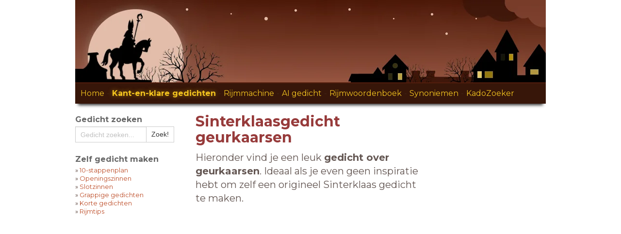

--- FILE ---
content_type: text/html; charset=UTF-8
request_url: https://sinterklaasgedichten.com/sinterklaas-gedicht-geurkaarsen
body_size: 23263
content:
<!DOCTYPE html>
<html lang="nl">
<HEAD>
<!-- Automatische Google Ads -->
<script async src="https://pagead2.googlesyndication.com/pagead/js/adsbygoogle.js?client=ca-pub-4226130477892670" crossorigin="anonymous"></script>
<TITLE>Sinterklaasgedicht over geurkaarsen | Sinterklaasgedichten.com</TITLE>
<meta charset="utf-8">
<meta name="viewport" content="width=device-width, initial-scale=1.0">
<meta name="description" CONTENT="Een origineel en grappig sinterklaasgedicht over geurkaarsen vind je op Sinterklaasgedichten.com. Plus honderden andere kant-en-klare Sinterklaas gedichten.">
<meta name="keywords" CONTENT="Sinterklaasgedicht, Sinterklaas, gedicht, geurkaarsen, geurkaars">
<meta name="Subject" CONTENT="Sinterklaas gedicht over geurkaarsen">
<meta name="language" CONTENT="NL">
<meta name="robots" content="noodp, noydir, index, follow">
<meta name="revisit-after" CONTENT="1 days">
<meta name="msapplication-config" content="none">
<meta name="propeller" content="69fb8ea907e979e8cce09b3b3268084a">
<link rel="preload" href="https://fonts.googleapis.com/css2?family=Montserrat:wght@400;700&display=swap" as="style">
<link href="https://fonts.googleapis.com/css2?family=Montserrat:wght@400;700&display=swap" rel="stylesheet">
<link href="css/app-v2.css" rel="stylesheet">
<link href="css/jquery-ui-v1.min.css" rel="stylesheet">
<link href="css/style-v5.css" rel="stylesheet">
</HEAD>
<BODY><!-- Navbar -->
<nav class="navbar navbar-fixed-top visible-xs">
    <div class="container-fluid">
        <!-- Brand and toggle get grouped for better mobile display -->
		<div class="navbar-header">
			<button type="button" class="navbar-toggle collapsed" data-toggle="collapse" data-target="#bs-example-navbar-collapse-1" aria-expanded="false">
			<span class="sr-only">Toggle navigation</span>
			<span class="icon-bar" style="background-color:#F4C51F;"></span>
			<span class="icon-bar" style="background-color:#F4C51F;"></span>
			<span class="icon-bar" style="background-color:#F4C51F;"></span>
			<span class="navbar-toggle-text">menu</span>
			</button>
			<a style="display: block; width: 259px; height: 50px; padding: 0; float: right;" class="navbar-brand" href="https://sinterklaasgedichten.com">
			<img style="float: right;" src="img/header.png" alt="Sinterklaasgedichten">
			<img class="logo-text" src="img/header-text.png" alt="Sinterklaasgedichten">
			</a>
		</div>
        <!-- Collect the nav links, forms, and other content for toggling -->
        <div class="collapse navbar-collapse" id="bs-example-navbar-collapse-1">
			<ul class="nav navbar-nav">
				<LI><a href='https://sinterklaasgedichten.com'><span >Voorpagina</span></a></li><LI class='bold yellow'><a href='kant-en-klare-sinterklaasgedichten'><span  class='bold yellow'>Kant-en-klare gedichten</span></a></li><LI><a href='sinterklaas-gedichten-generator'><span >Rijmmachine</span></a></li><LI><a href='sinterklaas-gedicht-ai'><span >AI gedicht</span></a></li><LI><a href='rijmwoordenboek'><span >Rijmwoordenboek</span></a></li><LI><a href='synoniemen'><span >Synoniemen Woordenboek</span></a></li>				<li class="dropdown">
				<a href="#" class="dropdown-toggle" data-toggle="dropdown" role="button" aria-haspopup="true" aria-expanded="false">Meer Rijmen &amp; Dichten <span class="caret"></span></a>
				<ul class="dropdown-menu">
					<li><a href="sinterklaasgedicht-maken">10-stappenplan</a></li>
					<li><a href="openingszinnen-sinterklaasgedicht">Openingszinnen</a></li>
					<li><a href="afsluiting-sinterklaasgedicht">Slotzinnen</a></li>
					<li><a href="grappige-sinterklaas-gedichten">Grappige gedichten</a></li>
					<li><a href="sinterklaasgedichten-rijmtips">Rijmtips</a></li>
					<li><a href="blog">Rijm Blog</a></li>
				</ul>
				</li>
				<LI><a href='sinterklaasgedicht-zoeken'><span >Gedicht zoeken</span></a></li><LI><a href='https://smsvandesint.nl' target='_blank'>SMS van de Sint</a></li><LI><a href='https://partner.bol.com/click/click?p=2&t=url&s=44736&f=TXL&url=https%3A%2F%2Fwww.bol.com%2Fnl%2Fnl%2Fcmp%2Fsinterklaas%2F1992%2F' target='_blank'>Sinterklaas Cadeau Tips</a></li>				<li class="dropdown">
				<a href="#" class="dropdown-toggle" data-toggle="dropdown" role="button" aria-haspopup="true" aria-expanded="false">Meer Sinterklaas <span class="caret"></span></a>
				<ul class="dropdown-menu">
					<li><a href="sinterklaas-nieuws">Sinterklaas Nieuws</a></li>
					<li><a href="sinterklaas-recepten">Sinterklaasrecepten</a></li>
					<li><a href="sinterklaas-liedjes">Sinterklaasliedjes</a></li>
				</ul>
				</li>
				<li class="dropdown">
				<a href="#" class="dropdown-toggle" data-toggle="dropdown" role="button" aria-haspopup="true" aria-expanded="false">Contact <span class="caret"></span></a>
				<ul class="dropdown-menu">
					<li><a href="over-sinterklaasgedichten">Contact</a></li>
					<li><a href="adverteren">Adverteren</a></li>
				</ul>
				</li>
			</ul>
		</div><!-- /.navbar-collapse -->
	</div><!-- /.container-fluid -->
</nav>
<!-- End Navbar -->

<div class="container hidden-xs">
    <div class="row">
        <div class="col-sm-12">
            <a href="/"><img class="img-responsive" src="img/header.webp" alt="Sinterklaasgedichten"></a>
        </div>
        <div class="col-sm-12">
            <div class="horizontal-navbar">
			<A HREF='/' title='Sinterklaasgedichten' class='menu_inactive' style='margin-left: 1px;'>Home</A><span class='navbar-bullet'>-</span><A HREF='kant-en-klare-sinterklaasgedichten' title='Kant-en-klare Sinterklaasgedichten' class='menu_active'><b>Kant-en-klare gedichten</b></A><span class='navbar-bullet'>-</span><A HREF='sinterklaas-gedichten-generator' title='Sinterklaas Gedichten Generator' class='menu_inactive'>Rijmmachine</A><span class='navbar-bullet'>-</span><A HREF='sinterklaas-gedicht-ai' title='AI Sinterklaas Gedichten Generator' class='menu_inactive'>AI gedicht</A><span class='navbar-bullet'>-</span><A HREF='rijmwoordenboek' title='Sinterklaas Rijmwoordenboek' class='menu_inactive'>Rijmwoordenboek</A><span class='navbar-bullet'>-</span><A HREF='synoniemen' title='Synoniemen Woordenboek' class='menu_inactive hidden-sm'>Synoniemen</A><span class='hidden-sm navbar-bullet'>-</span><div class='hidden-sm'><a href='https://partner.bol.com/click/click?p=2&t=url&s=44736&f=TXL&url=https%3A%2F%2Fwww.bol.com%2Fnl%2Fnl%2Fcmp%2Fsinterklaas%2F1992%2F' title='Sinterklaas Cadeau Tips' target='_blank' rel='nofollow' class='menu_inactive'>KadoZoeker</A></div></div>
        </div>
    </div>
</div><div class='container'><div class='row'><div class='col-sm-3 hidden-xs'><h4>Gedicht zoeken</h4>
<div class='ui-widget' style='width: 90%;'>
	<form action='https://sinterklaasgedichten.com/zoekres.php'>
	<input type='hidden' name='cx' value='partner-pub-4226130477892670:6065431719' />
	<input type='hidden' name='cof' value='FORID:10' />
	<input type='hidden' name='ie' value='UTF-8' />
	<div class='input-group'>
		<input type='text' name='q' class='form-control input-sm' id='autocomplete_gedichten' placeholder='Gedicht zoeken...'>
		<span class='input-group-btn'>
		<input type='submit' name='sa' class='btn btn-sm btn-default' value='Zoek!'>
		</span>
	</div>
	</form>
</div><br><h4>Zelf gedicht maken</h4>
<div class=xsmall>
&#187; <A HREF='sinterklaasgedicht-maken' title='Sinterklaasgedicht maken' class='xsmall'>10-stappenplan</A><br>
&#187; <A HREF='openingszinnen-sinterklaasgedicht' title='Openingszinnen Sinterklaasgedicht' class='xsmall'>Openingszinnen</A><br>
&#187; <A HREF='afsluiting-sinterklaasgedicht' title='Slotzinnen Sinterklaasgedicht' class='xsmall'>Slotzinnen</A><br>
&#187; <A HREF='grappige-sinterklaas-gedichten' title='Grappige Sinterklaas gedichten' class='xsmall'>Grappige gedichten</A><br>
&#187; <A HREF='korte-sinterklaas-gedichten' title='Korte Sinterklaas gedichten' class='xsmall'>Korte gedichten</A><br>
&#187; <A HREF='sinterklaasgedichten-rijmtips' title='Sinterklaasgedichten tips' class='xsmall'>Rijmtips</A>
</div><div class=adblock><div class='hidden-xs'>
		<script async src="https://pagead2.googlesyndication.com/pagead/js/adsbygoogle.js?client=ca-pub-4226130477892670" crossorigin="anonymous"></script>
		<!-- sint menu boven resp -->
		<ins class="adsbygoogle"
		style="display:block"
		data-ad-client="ca-pub-4226130477892670"
		data-ad-slot="1173437362"
		data-ad-format="auto"
		data-full-width-responsive="true"></ins>
		<script>
		(adsbygoogle = window.adsbygoogle || []).push({});
		</script></div>
	</div><br><h4>Bericht van de Sint</h4>
<div class='xsmall'>
Verras een kind (of iemand anders) met een <A HREF='https://smsvandesint.nl' title='SMS van de Sint' target='_blank'><b>SMS van Sinterklaas</b>!</a>
</div><br><h4>Meer Sinterklaas</h4>
<div class=xsmall>&#187; <A HREF='sinterklaas-recepten' title='Sinterklaasrecepten'>Sinterklaasrecepten</A><br>
&#187; <A HREF='sinterklaas-liedjes' title='Sinterklaas liedjes'>Sinterklaasliedjes</A><br>
&#187; <A HREF='https://sinterklaas.startpagina.nl' title='Sinterklaas links' target='_blank' rel='nofollow'>Sinterklaas-links</A>
</div><div class=adblock><div class='hidden-xs'>
		<script async src="https://pagead2.googlesyndication.com/pagead/js/adsbygoogle.js?client=ca-pub-4226130477892670" crossorigin="anonymous"></script>
		<!-- sint menu onder resp -->
		<ins class="adsbygoogle"
		style="display:block"
		data-ad-client="ca-pub-4226130477892670"
		data-ad-slot="3023973808"
		data-ad-format="auto"
		data-full-width-responsive="true"></ins>
		<script>
		(adsbygoogle = window.adsbygoogle || []).push({});
		</script></div>
	</div><br><h4>Nieuws</h4>
<div class=xsmall>
&#187; <A HREF='sinterklaas-nieuws-de-club-van-sinterklaas-wint-gouden-film-award' title='De Club van Sinterklaas wint Gouden Film Award' class='xsmall'><span class=xsmall>De Club van Sinterklaas wint Gouden Film Award</span></A><br>
&#187; <A HREF='sinterklaas-nieuws-landelijke-intocht-van-sinterklaas-dit-jaar-in-vijfheerenlanden' title='Landelijke intocht van Sinterklaas dit jaar in Vijfheerenlanden' class='xsmall'><span class=xsmall>Landelijke intocht van Sinterklaas dit jaar in Vijfheerenlanden</span></A><br>
&#187; <a href='sinterklaas-nieuws' title='Het laatste nieuws over Sinterklaas'>Alle artikelen</a>
</div><br><h4>Rijmblog</h4>
<div class=xsmall>
&#187; <A HREF='blog-sinterklaasgedicht-met-chatgpt-zo-doe-je-dat' title='Sinterklaasgedicht met AI: zo doe je dat!' class='xsmall'><span class=xsmall>Sinterklaasgedicht met AI: zo doe je dat!</span></A><br>
&#187; <A HREF='blog-gebroken-rijm-abcb' title='Gebroken rijm (ABCB)' class='xsmall'><span class=xsmall>Gebroken rijm (ABCB)</span></A><br>
&#187; <a href='blog' title='Blog over rijmen en dichten'>Alle blogs</a>
</div></div><div class='col-sm-6'><H1>Sinterklaasgedicht geurkaarsen</H1>
<div class=intro>
Hieronder vind je een leuk <b>gedicht over geurkaarsen</b>. Ideaal als je even geen inspiratie hebt om zelf een origineel Sinterklaas gedicht te maken.
</div><div class=adblock><script async src="https://pagead2.googlesyndication.com/pagead/js/adsbygoogle.js?client=ca-pub-4226130477892670" crossorigin="anonymous"></script>
<!-- sint vb resp -->
<ins class="adsbygoogle"
style="display:block"
data-ad-client="ca-pub-4226130477892670"
data-ad-slot="3628657717"
data-ad-format="auto"
data-full-width-responsive="true"></ins>
<script>
(adsbygoogle = window.adsbygoogle || []).push({});
</script></div><div id='gedicht'></div><H2>Sinterklaasgedicht over geurkaarsen</h2><div id='printgedicht'>Een beetje licht in de duisternis<br />
Dat is wat we allemaal willen<br />
Als het buiten donker is<br />
En het weer vertoont zijn grillen<br />
<br />
Dit cadeau doet meer dan dat<br />
Het geeft licht, uiteraard<br />
En door het vlammetje <br />
Gaat het ook met warmte gepaard<br />
<br />
Maar dat is nog niet alles<br />
Want als je dit cadeau gebruikt<br />
Belooft Sint dat het in je huis<br />
Ook nog eens lekker ruikt!</div><div><div class=xsmall><br><i>Beoordeling: <img src='img/rating/rating4.gif' alt='Beoordeling: 3.9' title='Beoordeling: 3.9'> <span class=silver>(31 beoordelingen)</span></i></div></div><hr><h2>Delen / printen / kopi&euml;ren</h2><a href='whatsapp://send?text=Ik vond een leuk Sinterklaasgedicht over geurkaarsen. Kijk op: https%3A%2F%2Fsinterklaasgedichten.com%2Fsinterklaas-gedicht-geurkaarsen' rel='nofollow'><img src='img/sm_whatsapp.png' width=24 alt='Sinterklaasgedicht &quot;geurkaarsen&quot; delen via whatsapp' title='Sinterklaasgedicht &quot;geurkaarsen&quot; delen via whatsapp'></a>&nbsp;&nbsp;<a href='https://x.com/intent/tweet?url=%2F%2Fsinterklaasgedichten.com%2Fsinterklaas-gedicht-geurkaarsen&text=Ik vond een leuk Sinterklaasgedicht over geurkaarsen. Kijk op: ' target='_blank' rel='nofollow'><img src='img/sm_twitter.png' width=24 alt='Sinterklaasgedicht &quot;geurkaarsen&quot; delen op Twitter/X' title='Sinterklaasgedicht &quot;geurkaarsen&quot; delen op Twitter/X'></a>&nbsp;&nbsp;<a href='https://www.facebook.com/sharer/sharer.php?u=https%3A%2F%2Fsinterklaasgedichten.com%2Fsinterklaas-gedicht-geurkaarsen' target='_blank' rel='nofollow'><img src='img/sm_facebook.png' width=24 alt='Sinterklaasgedicht &quot;geurkaarsen&quot; delen op Facebook' title='Sinterklaasgedicht &quot;geurkaarsen&quot; delen op Facebook'></a>&nbsp;&nbsp;<a href='https://www.linkedin.com/shareArticle?mini=true&url=https%3A%2F%2Fsinterklaasgedichten.com%2Fsinterklaas-gedicht-geurkaarsen' target='_blank' rel='nofollow'><img src='img/sm_linkedin.png' width=24 alt='Sinterklaasgedicht &quot;geurkaarsen&quot; delen op LinkedIn' title='Sinterklaasgedicht &quot;geurkaarsen&quot; delen op LinkedIn'></a>&nbsp;&nbsp;<A HREF='mailto:?subject=Sinterklaastip&amp;body=Ik vond een leuk Sinterklaasgedicht over geurkaarsen. Kijk op: '><img src='img/sm_email.png' width=24 alt='Sinterklaasgedicht &quot;geurkaarsen&quot; delen met een bekende via e-mail' title='Sinterklaasgedicht &quot;geurkaarsen&quot; delen met een bekende via e-mail'></a>&nbsp;&nbsp;<a href="#" onclick="PrintElem('#printgedicht')"><img src='img/sm_printer.png' alt='Gedicht afdrukken' title='Gedicht afdrukken' width=24 style='margin-left: 9px;'></a><button id='copy' class='btn btn-link btn-xs' style='margin-left: 12px;' data-clipboard-text='Een beetje licht in de duisternis
Dat is wat we allemaal willen
Als het buiten donker is
En het weer vertoont zijn grillen

Dit cadeau doet meer dan dat
Het geeft licht, uiteraard
En door het vlammetje 
Gaat het ook met warmte gepaard

Maar dat is nog niet alles
Want als je dit cadeau gebruikt
Belooft Sint dat het in je huis
Ook nog eens lekker ruikt!'><img src='img/sm_copy.png' alt='Gedicht kopi&euml;ren naar klembord' title='Gedicht kopi&euml;ren naar klembord' width=24></button><hr><h2 class='hidden-xs'>Bol.com Cadeauzoeker</h2><h2 class='visible-xs'>Cadeauzoeker</h2><a href='https://partner.bol.com/click/click?p=2&amp;t=url&amp;s=44736&amp;f=TXL&amp;url=https%3A%2F%2Fwww.bol.com%2Fnl%2Fnl%2Fs%2Fgeurkaarsen%2F' target='_blank' class=small><img src='img/afb_pakje.png' style='float: left; width: 50px; margin-right: 4px;' alt='Sinterklaas Cadeauzoeker'>Op zoek naar <b>geurkaarsen</b> of een ander leuk cadeau? Gebruik de <b><u>Bol.com cadeauzoeker</u></b> en laat je verrassen!</a><div style='clear:both'></div><div class='visible-xs'><div class=adblock>
<script async src="https://pagead2.googlesyndication.com/pagead/js/adsbygoogle.js?client=ca-pub-4226130477892670" crossorigin="anonymous"></script>
<!-- sint mobile onder resp -->
<ins class="adsbygoogle"
style="display:block"
data-ad-client="ca-pub-4226130477892670"
data-ad-slot="8713051719"
data-ad-format="auto"
data-full-width-responsive="true"></ins>
<script>
(adsbygoogle = window.adsbygoogle || []).push({});
</script>
</div></div><br style='clear: both;'><div class='hidden-xs' style='padding: 32px 0px 8px 0px;'>
<script async src="https://pagead2.googlesyndication.com/pagead/js/adsbygoogle.js?client=ca-pub-4226130477892670" crossorigin="anonymous"></script>
<!-- sint vb onder resp -->
<ins class="adsbygoogle"
style="display:block"
data-ad-client="ca-pub-4226130477892670"
data-ad-slot="8231680257"
data-ad-format="auto"
data-full-width-responsive="true"></ins>
<script>
(adsbygoogle = window.adsbygoogle || []).push({});
</script>
</div><hr><H2>Meer gedichten in de categorie sfeer</H2><div class='row'><div class='col-sm-6'><div class='visible-xs' style='margin-top:4px;'>-&nbsp;<A HREF='sinterklaas-gedicht-decoratie' title='Sinterklaasgedicht Decoratie' class=small>Decoratie</A></div><div class='hidden-xs'>-&nbsp;<A HREF='sinterklaas-gedicht-decoratie' title='Sinterklaasgedicht Decoratie' class=small>Decoratie</A></div><div class='visible-xs' style='margin-top:4px;'>-&nbsp;<A HREF='sinterklaas-gedicht-delfts-blauw' title='Sinterklaasgedicht Delfts blauw' class=small>Delfts blauw</A></div><div class='hidden-xs'>-&nbsp;<A HREF='sinterklaas-gedicht-delfts-blauw' title='Sinterklaasgedicht Delfts blauw' class=small>Delfts blauw</A></div><div class='visible-xs' style='margin-top:4px;'>-&nbsp;<A HREF='sinterklaas-gedicht-geurstokjes' title='Sinterklaasgedicht Geurstokjes' class=small>Geurstokjes</A></div><div class='hidden-xs'>-&nbsp;<A HREF='sinterklaas-gedicht-geurstokjes' title='Sinterklaasgedicht Geurstokjes' class=small>Geurstokjes</A></div><div class='visible-xs' style='margin-top:4px;'>-&nbsp;<A HREF='sinterklaas-gedicht-kaarsen' title='Sinterklaasgedicht Kaarsen' class=small>Kaarsen</A></div><div class='hidden-xs'>-&nbsp;<A HREF='sinterklaas-gedicht-kaarsen' title='Sinterklaasgedicht Kaarsen' class=small>Kaarsen</A></div><div class='visible-xs' style='margin-top:4px;'>-&nbsp;<A HREF='sinterklaas-gedicht-kerstversiering' title='Sinterklaasgedicht Kerstversiering' class=small>Kerstversiering</A></div><div class='hidden-xs'>-&nbsp;<A HREF='sinterklaas-gedicht-kerstversiering' title='Sinterklaasgedicht Kerstversiering' class=small>Kerstversiering</A></div></div><div class='col-sm-6'><div class='visible-xs' style='margin-top:4px;'>-&nbsp;<A HREF='sinterklaas-gedicht-kunst' title='Sinterklaasgedicht Kunst' class=small>Kunst</A></div><div class='hidden-xs'>-&nbsp;<A HREF='sinterklaas-gedicht-kunst' title='Sinterklaasgedicht Kunst' class=small>Kunst</A></div><div class='visible-xs' style='margin-top:4px;'>-&nbsp;<A HREF='sinterklaas-gedicht-lamp' title='Sinterklaasgedicht Lamp' class=small>Lamp</A></div><div class='hidden-xs'>-&nbsp;<A HREF='sinterklaas-gedicht-lamp' title='Sinterklaasgedicht Lamp' class=small>Lamp</A></div><div class='visible-xs' style='margin-top:4px;'>-&nbsp;<A HREF='sinterklaas-gedicht-vaas' title='Sinterklaasgedicht Vaas' class=small>Vaas</A></div><div class='hidden-xs'>-&nbsp;<A HREF='sinterklaas-gedicht-vaas' title='Sinterklaasgedicht Vaas' class=small>Vaas</A></div><div class='visible-xs' style='margin-top:4px;'>-&nbsp;<A HREF='sinterklaas-gedicht-waxinelichtjes' title='Sinterklaasgedicht Waxinelichtjes' class=small>Waxinelichtjes</A></div><div class='hidden-xs'>-&nbsp;<A HREF='sinterklaas-gedicht-waxinelichtjes' title='Sinterklaasgedicht Waxinelichtjes' class=small>Waxinelichtjes</A></div></div></div><div class=small style='margin-top:8px;'>&#187; <a href='kant-en-klare-sinterklaasgedichten' class=small>Bekijk <b>alle Sinterklaasgedichten</b></a></div><br>
<div class='ui-widget' style='width: 90%;'>
	<form action='https://sinterklaasgedichten.com/zoekres.php'>
	<input type='hidden' name='cx' value='partner-pub-4226130477892670:6065431719' />
	<input type='hidden' name='cof' value='FORID:10' />
	<input type='hidden' name='ie' value='UTF-8' />
	<div class='input-group'>
		<input type='text' name='q' class='form-control input-sm' id='autocomplete_gedichten2' placeholder='Gedicht zoeken...'>
		<span class='input-group-btn'>
		<input type='submit' name='sa' class='btn btn-sm btn-warning' value='Zoek!'>
		</span>
	</div>
	</form>
</div>
	<div class='hidden-sm hidden-xs'>
	<hr><H2>Gedicht beoordelen</H2><div class=small>We zijn benieuwd wat je vindt van het gedicht <i>Geurkaarsen</i></div>
		<div class='row'>
		    <div class='col-sm-15 col-sm-3' style='text-align: center;'><a href='rating_gedicht.php?g=877&r=5&a=L9rod1Csn5pm04a7' class=small rel='nofollow'><img src='img/rating/rating5.gif' style='max-width: 64px;' alt='Beoordeel deze site met 5 sterren - zeer goed' title='Beoordeel deze site met 5 sterren - zeer goed'><br style='clear: both;'><span class='xxsmall nobr'>Zeer goed</span></a></div>
		    <div class='col-sm-15 col-sm-3' style='text-align: center;'><a href='rating_gedicht.php?g=877&r=4&a=L9rod1Csn5pm04a7' class=small rel='nofollow'><img src='img/rating/rating4.gif' style='max-width: 64px;' alt='Beoordeel deze site met 4 sterren - goed' title='Beoordeel deze site met 4 sterren - goed'><br style='clear: both;'><span class='xxsmall'>Goed</span></a></div>
		    <div class='col-sm-15 col-sm-3' style='text-align: center;'><a href='rating_gedicht.php?g=877&r=3&a=L9rod1Csn5pm04a7' class=small rel='nofollow'><img src='img/rating/rating3.gif' style='max-width: 64px;' alt='Beoordeel deze site met 3 sterren - gemiddeld' title='Beoordeel deze site met 3 sterren - gemiddeld'><br style='clear: both;'><span class='xxsmall'>Gemiddeld</span></a></div>
		    <div class='col-sm-15 col-sm-3' style='text-align: center;'><a href='rating_gedicht.php?g=877&r=2&a=L9rod1Csn5pm04a7' class=small rel='nofollow'><img src='img/rating/rating2.gif' style='max-width: 64px;' alt='Beoordeel deze site met 2 sterren - Matig' title='Beoordeel deze site met 2 sterren - matig'><br style='clear: both;'><span class='xxsmall'>Matig</span></a></div>
		    <div class='col-sm-15 col-sm-3' style='text-align: center;'><a href='rating_gedicht.php?g=877&r=1&a=L9rod1Csn5pm04a7' class=small rel='nofollow'><img src='img/rating/rating1.gif' style='max-width: 64px;' alt='Beoordeel deze site met 1 ster - slecht' title='Beoordeel deze site met 1 ster - slecht'><br style='clear: both;'><span class='xxsmall'>Slecht</span></a></div>
		</div>
	</div>

	<div class='visible-sm visible-xs'>
	<hr><H2>Gedicht beoordelen</H2><div class=small>We zijn benieuwd wat je vindt van het gedicht <i>Geurkaarsen</i></div>
		<div class='row'>
    		<div class='col-xs-15 col-xs-3' style='margin-top:8px;'><a href='rating_gedicht.php?g=877&r=5&a=L9rod1Csn5pm04a7' class=small rel='nofollow'><img style='max-width: 45px;' class='img-responsive pull-left' src='img/rating/rating5.gif' alt='Beoordeel deze site met 5 sterren - zeer goed' title='Beoordeel deze site met 5 sterren - zeer goed'><div class='xxsmall nobr' style='text-align:left; margin-top:12px;'>zeer goed</div></a></div>
    		<div class='col-xs-15 col-xs-3' style='margin-top:8px;'><a href='rating_gedicht.php?g=877&r=4&a=L9rod1Csn5pm04a7' class=small rel='nofollow'><img style='max-width: 45px;' class='img-responsive pull-left' src='img/rating/rating4.gif' alt='Beoordeel deze site met 4 sterren - goed' title='Beoordeel deze site met 4 sterren - goed'><div class='xxsmall' style='text-align:left; margin-top:12px;'>goed</div></a></div>
    		<div class='col-xs-15 col-xs-3' style='margin-top:8px;'><a href='rating_gedicht.php?g=877&r=3&a=L9rod1Csn5pm04a7' class=small rel='nofollow'><img style='max-width: 45px;' class='img-responsive pull-left' src='img/rating/rating3.gif' alt='Beoordeel deze site met 3 sterren - voldoende' title='Beoordeel deze site met 3 sterren - voldoende'><div class='xxsmall' style='text-align:left; margin-top:12px;'>voldoende</div></a></div>
    		<div class='col-xs-15 col-xs-3' style='margin-top:8px;'><a href='rating_gedicht.php?g=877&r=2&a=L9rod1Csn5pm04a7' class=small rel='nofollow'><img style='max-width: 45px;' class='img-responsive pull-left' src='img/rating/rating2.gif' alt='Beoordeel deze site met 2 sterren - Matig' title='Beoordeel deze site met 2 sterren - matig'><div class='xxsmall' style='text-align:left; margin-top:12px;'>matig</div></a></div>
    		<div class='col-xs-15 col-xs-3' style='margin-top:8px;'><a href='rating_gedicht.php?g=877&r=1&a=L9rod1Csn5pm04a7' class=small rel='nofollow'><img style='max-width: 45px;' class='img-responsive pull-left' src='img/rating/rating1.gif' alt='Beoordeel deze site met 1 ster - slecht' title='Beoordeel deze site met 1 ster - slecht'><div class='xxsmall' style='text-align:left; margin-top:12px;'>slecht</div></a></div>
		</div>
	</div><hr><div class='hidden-xs'><H2>Inspiratie voor je Sinterklaasgedicht</H2></div><div class='visible-xs'><H2>Inspiratie nodig?</H2></div><div class='hidden-xs'>&#187; <A HREF='sinterklaas-gedicht-ai' title='AI Gedicht Generator' target='_blank'>AI Sinterklaas Gedicht Generator</A></div><div class='visible-xs' style='margin-top:8px'>&#187; <A HREF='sinterklaas-gedicht-ai' title='AI Gedicht Generator' target='_blank'>AI Sinterklaas Gedicht</A></div><div class='hidden-xs'>&#187; <A HREF='sinterklaas-gedichten-generator' title='Sinterklaas Gedichten Generator' target='_blank'>Sinterklaas Rijmmachine</A></div><div class='visible-xs' style='margin-top:8px'>&#187; <A HREF='sinterklaas-gedichten-generator' title='Sinterklaas Gedichten Generator' target='_blank'>Rijmmachine</A></div><div class='hidden-xs'>&#187; <A HREF='sinterklaasgedicht-maken' title='Sinterklaasgedichten zelf maken'>Zelf Sinterklaasgedichten maken</A></div><div class='visible-xs' style='margin-top:8px'>&#187; <A HREF='sinterklaasgedicht-maken' title='Sinterklaasgedichten zelf maken'>Zelf gedichten maken</A></div><div class='hidden-xs'>&#187; <A HREF='sinterklaasgedichten-rijmtips' title='Sinterklaas Gedichten Tips'>Handige Rijmtips</A></div><div class='visible-xs' style='margin-top:8px'>&#187; <A HREF='sinterklaasgedichten-rijmtips' title='Sinterklaas Gedichten Tips'>Rijmtips</A></div><hr><h2>Gedicht zoeken</h2>
<div class='ui-widget' style='width: 90%;'>
	<form action='https://sinterklaasgedichten.com/zoekres.php'>
	<input type='hidden' name='cx' value='partner-pub-4226130477892670:6065431719' />
	<input type='hidden' name='cof' value='FORID:10' />
	<input type='hidden' name='ie' value='UTF-8' />
	<div class='input-group'>
		<input type='text' name='q' class='form-control input-sm' id='autocomplete_gedichten2' placeholder='Gedicht zoeken...'>
		<span class='input-group-btn'>
		<input type='submit' name='sa' class='btn btn-sm btn-warning' value='Zoek!'>
		</span>
	</div>
	</form>
</div><hr>Sinterklaasgedicht over geurkaarsen is een ideaal gedicht als je iemand geurkaarsen cadeau geeft voor Sinterklaas. Maar we hebben natuurlijk meer sinterklaas gedichten dan over  alleen. Bekijk alle <a href='kant-en-klare-sinterklaasgedichten'>kant-en-klare gedichten</a>.<br><br>
Sinterklaasgedicht geurkaarsen is geschreven door onze gedichtenpiet voor Sinterklaasgedichten.com<br><br>&copy; 2025 Sinterklaasgedichten.com<div class='grey small'><br>Overname van dit gedicht op internet, in een boek, tijdschrift  of op welke wijze dan ook is niet toegestaan zonder voorafgaande schriftelijke toestemming van Sinterklaasgedichten.com. Tegen misbruik wordt opgetreden.</div></div><div class='col-sm-3 hidden-xs'><div class=adblock><script async src="https://pagead2.googlesyndication.com/pagead/js/adsbygoogle.js?client=ca-pub-4226130477892670" crossorigin="anonymous"></script>
	<!-- sint vb rechts resp -->
	<ins class="adsbygoogle"
	style="display:block"
	data-ad-client="ca-pub-4226130477892670"
	data-ad-slot="6116613377"
	data-ad-format="auto"
	data-full-width-responsive="true"></ins>
	<script>
	(adsbygoogle = window.adsbygoogle || []).push({});
	</script></div></div></div></div>
<div class='container'>
	<div class='row footer_white'>
		<div class='col-sm-12 adblock'>
	<script async src="https://pagead2.googlesyndication.com/pagead/js/adsbygoogle.js?client=ca-pub-4226130477892670" crossorigin="anonymous"></script>
	<!-- sint banner resp -->
	<ins class="adsbygoogle"
	style="display:block"
	data-ad-client="ca-pub-4226130477892670"
	data-ad-slot="3290580512"
	data-ad-format="auto"
	data-full-width-responsive="true"></ins>
	<script>
	(adsbygoogle = window.adsbygoogle || []).push({});
	</script>
		</div>
	</div>
</div>
<div class='container-fluid footer_line'>
<div class='container'>
	<div class='row footer'>
		<div class='col-sm-12'><div class='hidden-xs footerlinks'>
<div class='row'>
<div class='col-sm-4'>
<b>Over Sinterklaasgedichten.com</b><br>
<A href='over-sinterklaasgedichten' class=footerlink>Contact</a><br>
<A href='adverteren' class=footerlink>Adverteren</A><br>
<A href='privacyverklaring' class=footerlink rel='nofollow'>Privacyverklaring</A><br>
<A href='cookieverklaring' class=footerlink rel='nofollow'>Cookieverklaring</A><br>
<A href='site-map' class=footerlink>Sitemap</A><br><br>
<b>Meer Sinterklaas</b><br><A HREF='https://partner.bol.com/click/click?p=2&t=url&s=44736&f=TXL&url=https%3A%2F%2Fwww.bol.com%2Fnl%2Fnl%2Fs%2Fgeurkaarsen%2F' title='Sinterklaas Cadeau Zoeker' class=footerlink target='_blank'>Sinterklaas Cadeau Zoeker</A><br><A HREF='https://smsvandesint.nl' title='SMS van de Sint' class=footerlink target='_blank'>SMS van de Sint</A><br>
<A HREF='sinterklaas-nieuws' title='Sinterklaas Nieuws' class=footerlink>Sinterklaas Nieuws</A><br>
<A HREF='blog' title='Rijm Blog' class=footerlink>Rijm Blog</A><br>
<A HREF='sinterklaas-recepten' title='Sinterklaasrecepten' class=footerlink>Sinterklaasrecepten</A><br>
<A HREF='sinterklaas-liedjes' title='Sinterklaas liedjes' class=footerlink>Sinterklaasliedjes</A><br>
<a href='sinterklaasgedichten-archief' class='footerlink'>Archief gedichtenwedstrijd</a><br><br>
<b>Populaire categorie&euml;n</b><br>
<a href='sinterklaasgedichten-familie' class=footerlink title='Sinterklaasgedichten voor familie'>Sinterklaasgedichten familie</a><br>
<a href='sinterklaasgedichten-games' class=footerlink title='Sinterklaasgedichten over games'>Sinterklaasgedichten games</a><br>
<a href='sinterklaasgedichten-sport' class=footerlink title='Sinterklaasgedichten over sport'>Sinterklaasgedichten sport</a><br>
<a href='sinterklaasgedichten-social-media' class=footerlink title='Sinterklaasgedichten over social media'>Sinterklaasgedichten social media</a><br>
<a href='sinterklaasgedichten-school' class=footerlink title='Sinterklaasgedichten over school'>Sinterklaasgedichten school / werk</a><br>
<a href='sinterklaasgedichten-hobbys' class=footerlink title='Sinterklaasgedichten over hobbys'>Sinterklaasgedichten hobby's</a><br>
<a href='sinterklaasgedichten-cadeautjes' class=footerlink title='Sinterklaasgedichten over cadeautjes'>Sinterklaasgedichten cadeautjes</a><br>
<a href='sinterklaasgedichten-snoep' class=footerlink title='Sinterklaasgedichten over snoep'>Sinterklaasgedichten snoep / drank</a><br>
<a href='sinterklaasgedichten-verwennen' class=footerlink title='Sinterklaasgedichten over verwennen'>Sinterklaasgedichten verwennen</a><br>
<a href='sinterklaasgedichten-top10' class=footerlink title='Sinterklaasgedichten top10'>Sinterklaasgedichten Top-10</a><br>
</div>

<div class='col-sm-4'>
<b>Populaire gedichten</b><br>
<a href='sinterklaas-gedicht-voetbal' class=footerlink title='Sinterklaasgedicht voetbal'>Sinterklaasgedicht voetbal</a><br>
<a href='sinterklaas-gedicht-oma-of-opa' class=footerlink title='Sinterklaasgedicht oma en opa'>Sinterklaasgedicht oma of opa</a><br>
<a href='sinterklaas-gedicht-boek' class=footerlink title='Sinterklaasgedicht boek'>Sinterklaasgedicht boek</a><br>
<a href='sinterklaas-gedicht-gamer' class=footerlink title='Sinterklaasgedicht gamer'>Sinterklaasgedicht gamer</a><br>
<a href='sinterklaas-gedicht-chocoladeletter' class=footerlink title='Sinterklaasgedicht chocoladeletter'>Sinterklaasgedicht chocoladeletter</a><br>
<a href='sinterklaas-gedicht-snoep' class=footerlink title='Sinterklaasgedicht snoep'>Sinterklaasgedicht snoep</a><br>
<a href='sinterklaas-gedicht-moeder' class=footerlink title='Sinterklaasgedicht moeder'>Sinterklaasgedicht moeder</a><br>
<a href='sinterklaas-gedicht-paardengek' class=footerlink title='Sinterklaasgedicht paardengek'>Sinterklaasgedicht paardengek</a><br>
<a href='sinterklaas-gedicht-sportman-sportvrouw' class=footerlink title='Sinterklaasgedicht sportman'>Sinterklaasgedicht sportman/vrouw</a><br>
<a href='sinterklaas-gedicht-verhuisd' class=footerlink title='Sinterklaasgedicht verhuisd'>Sinterklaasgedicht verhuisd</a><br>
<a href='sinterklaas-gedicht-bordspel' class=footerlink title='Sinterklaasgedicht bordspel'>Sinterklaasgedicht bordspel</a><br>
<a href='sinterklaas-gedicht-allerliefste' class=footerlink title='Sinterklaasgedicht allerliefste'>Sinterklaasgedicht allerliefste</a><br>
<a href='sinterklaas-gedicht-drank' class=footerlink title='Sinterklaasgedicht drank'>Sinterklaasgedicht drank</a><br>
<a href='sinterklaas-gedicht-sokken' class=footerlink title='Sinterklaasgedicht sokken'>Sinterklaasgedicht sokken</a><br>
<a href='sinterklaas-gedicht-knutselaar' class=footerlink title='Sinterklaasgedicht knutselaar'>Sinterklaasgedicht knutselaar</a><br>
<a href='sinterklaas-gedicht-hondenliefhebber' class=footerlink title='Sinterklaasgedicht hondenliefhebber'>Sinterklaasgedicht hondenliefhebber</a><br>
<a href='sinterklaas-gedicht-koken' class=footerlink title='Sinterklaasgedicht kookgek'>Sinterklaasgedicht kookgek</a><br>
<a href='sinterklaas-gedicht-klusser' class=footerlink title='Sinterklaasgedicht klusser'>Sinterklaasgedicht klusser</a><br>
<a href='sinterklaas-gedicht-voetballer' class=footerlink title='Sinterklaasgedicht voetballer'>Sinterklaasgedicht voetballer</a><br>
<a href='sinterklaas-gedicht-parfum' class=footerlink title='Sinterklaasgedicht parfum'>Sinterklaasgedicht parfum</a><br>
<a href='sinterklaas-gedicht-collega' class=footerlink title='Sinterklaasgedicht collega'>Sinterklaasgedicht collega</a><br>
<a href='sinterklaas-gedicht-kaarsen' class=footerlink title='Sinterklaasgedicht kaarsen'>Sinterklaasgedicht kaarsen</a><br>
<a href='sinterklaas-gedicht-make-up' class=footerlink title='Sinterklaasgedicht make-up'>Sinterklaasgedicht make-up</a><br><br>
<b>Meer gedichten</b><br>
&#187; <a href='sinterklaas-gedichten-generator' class=footerlink title='Rijmmachine' target='_blank'>Rijmmachine</a><br>
&#187; <a href='sinterklaas-gedicht-ai' class=footerlink title='Sinterklaas gedicht AI ChatGPT'>AI gedicht</a>
</div>

<div class='col-sm-4'>
<b>Populaire rijmwoorden</b><br><a href='wat-rijmt-er-op-op' class=footerlink title='Wat rijmt er op op'>Rijmwoorden op op</a><br><a href='wat-rijmt-er-op-leuk' class=footerlink title='Wat rijmt er op leuk'>Rijmwoorden op leuk</a><br><a href='wat-rijmt-er-op-maken' class=footerlink title='Wat rijmt er op maken'>Rijmwoorden op maken</a><br><a href='wat-rijmt-er-op-plezier' class=footerlink title='Wat rijmt er op plezier'>Rijmwoorden op plezier</a><br><a href='wat-rijmt-er-op-is' class=footerlink title='Wat rijmt er op is'>Rijmwoorden op is</a><br><a href='wat-rijmt-er-op-uit' class=footerlink title='Wat rijmt er op uit'>Rijmwoorden op uit</a><br><a href='wat-rijmt-er-op-doen' class=footerlink title='Wat rijmt er op doen'>Rijmwoorden op doen</a><br><a href='wat-rijmt-er-op-jaar' class=footerlink title='Wat rijmt er op jaar'>Rijmwoorden op jaar</a><br><a href='wat-rijmt-er-op-jou' class=footerlink title='Wat rijmt er op jou'>Rijmwoorden op jou</a><br><a href='wat-rijmt-er-op-zoeken' class=footerlink title='Wat rijmt er op zoeken'>Rijmwoorden op zoeken</a><br><a href='wat-rijmt-er-op-zijn' class=footerlink title='Wat rijmt er op zijn'>Rijmwoorden op zijn</a><br>&#187; <a href='populaire-rijmwoorden' class=footerlink title='Alle rijmwoorden'>Alle rijmwoorden</a><br><br>

<b>Populaire synoniemen</b><br><a href='ander-woord-voor-genieten' class=footerlink title='Ander woord voor genieten'>Ander woord voor genieten</a><br><a href='ander-woord-voor-cadeau' class=footerlink title='Ander woord voor cadeau'>Ander woord voor cadeau</a><br><a href='ander-woord-voor-bier' class=footerlink title='Ander woord voor bier'>Ander woord voor bier</a><br><a href='ander-woord-voor-mooi' class=footerlink title='Ander woord voor mooi'>Ander woord voor mooi</a><br><a href='ander-woord-voor-boek' class=footerlink title='Ander woord voor boek'>Ander woord voor boek</a><br><a href='ander-woord-voor-hopelijk' class=footerlink title='Ander woord voor hopelijk'>Ander woord voor hopelijk</a><br><a href='ander-woord-voor-zinnebeeld' class=footerlink title='Ander woord voor zinnebeeld'>Ander woord voor zinnebeeld</a><br><a href='ander-woord-voor-leuk' class=footerlink title='Ander woord voor leuk'>Ander woord voor leuk</a><br><a href='ander-woord-voor-goed' class=footerlink title='Ander woord voor goed'>Ander woord voor goed</a><br><a href='ander-woord-voor-uitdaging' class=footerlink title='Ander woord voor uitdaging'>Ander woord voor uitdaging</a><br><a href='ander-woord-voor-monteur' class=footerlink title='Ander woord voor monteur'>Ander woord voor monteur</a><br>&#187; <a href='populaire-synoniemen' class=footerlink title='Alle synoniemen'>Alle synoniemen</a>
</div>

</div>
</div><div class='row visible-xs'>
<b>Over Sinterklaasgedichten.com</b><br>
<div style=''><A href='over-sinterklaasgedichten' class=footerlink>Contact</a></div>
<div style=''><A href='adverteren' class=footerlink>Adverteren</A></div>
<div style=''><A href='site-map' class=footerlink>Sitemap</a></div>
<div style=''><A href='privacyverklaring' class=footerlink rel='nofollow'>Privacyverklaring</a></div>
<div style=''><A href='cookieverklaring' class=footerlink rel='nofollow'>Cookieverklaring</a></div>

<br><b>Meer Sinterklaas</b><br><div style=''><A HREF='https://partner.bol.com/click/click?p=2&t=url&s=44736&f=TXL&url=https%3A%2F%2Fwww.bol.com%2Fnl%2Fnl%2Fs%2Fgeurkaarsen%2F' title='Sinterklaas Cadeau Zoeker' class=footerlink target='_blank'>Sinterklaas Cadeau Zoeker</A></div><div style=''><A HREF='https://smsvandesint.nl' title='SMS van de Sint' class=footerlink target='_blank'>SMS van de Sint</A></div>
<div style=''><A HREF='sinterklaas-nieuws' title='Sinterklaas Nieuws' class=footerlink>Sinterklaas Nieuws</A></div>
<div style=''><A HREF='blog' title='Rijm Blog' class=footerlink>Rijm Blog</A></div>
<div style=''><A HREF='sinterklaas-recepten' title='Sinterklaasrecepten' class=footerlink>Sinterklaasrecepten</A></div>
<div style=''><A HREF='sinterklaas-liedjes' title='Sinterklaas liedjes' class=footerlink>Sinterklaasliedjes</A></div>
<div style=''><a href='sinterklaasgedichten-archief' class='footerlink'>Archief gedichtenwedstrijd</a></div><br>
<b>Populaire categorie&euml;n</b><br>
<div style=''><a href='sinterklaasgedichten-familie' class=footerlink title='Sinterklaasgedichten voor familie'>Sinterklaasgedichten familie</a></div>
<div style=''><a href='sinterklaasgedichten-games' class=footerlink title='Sinterklaasgedichten over games'>Sinterklaasgedichten games</a></div>
<div style=''><a href='sinterklaasgedichten-sport' class=footerlink title='Sinterklaasgedichten over sport'>Sinterklaasgedichten sport</a></div>
<div style=''><a href='sinterklaasgedichten-social-media' class=footerlink title='Sinterklaasgedichten over social media'>Sinterklaasgedichten social media</a></div>
<div style=''><a href='sinterklaasgedichten-school' class=footerlink title='Sinterklaasgedichten over school'>Sinterklaasgedichten school / werk</a></div>
<div style=''><a href='sinterklaasgedichten-hobbys' class=footerlink title='Sinterklaasgedichten over hobbys'>Sinterklaasgedichten hobby's</a></div>
<div style=''><a href='sinterklaasgedichten-cadeautjes' class=footerlink title='Sinterklaasgedichten over cadeautjes'>Sinterklaasgedichten cadeautjes</a></div>
<div style=''><a href='sinterklaasgedichten-snoep' class=footerlink title='Sinterklaasgedichten over snoep'>Sinterklaasgedichten snoep / drank</a></div>
<div style=''><a href='sinterklaasgedichten-verwennen' class=footerlink title='Sinterklaasgedichten over verwennen'>Sinterklaasgedichten verwennen</a></div>
<div style=''><a href='sinterklaasgedichten-top10' class=footerlink title='Sinterklaasgedichten Top-10'>Sinterklaasgedichten Top-10</a></div>
<br><b>Populaire gedichten</b><br>
<div style=''><a href='sinterklaas-gedicht-voetbal' class=footerlink title='Sinterklaasgedicht voetbal'>Sinterklaasgedicht voetbal</a></div>
<div style=''><a href='sinterklaas-gedicht-oma-of-opa' class=footerlink title='Sinterklaasgedicht oma en opa'>Sinterklaasgedicht oma of opa</a></div>
<div style=''><a href='sinterklaas-gedicht-boek' class=footerlink title='Sinterklaasgedicht boek'>Sinterklaasgedicht boek</a></div>
<div style=''><a href='sinterklaas-gedicht-gamer' class=footerlink title='Sinterklaasgedicht gamer'>Sinterklaasgedicht gamer</a></div>
<div style=''><a href='sinterklaas-gedicht-chocoladeletter' class=footerlink title='Sinterklaasgedicht chocoladeletter'>Sinterklaasgedicht chocoladeletter</a></div>
<div style=''><a href='sinterklaas-gedicht-snoep' class=footerlink title='Sinterklaasgedicht snoep'>Sinterklaasgedicht snoep</a></div>
<div style=''><a href='sinterklaas-gedicht-moeder' class=footerlink title='Sinterklaasgedicht moeder'>Sinterklaasgedicht moeder</a></div>
<div style=''><a href='sinterklaas-gedicht-paardengek' class=footerlink title='Sinterklaasgedicht paardengek'>Sinterklaasgedicht paardengek</a></div>
<div style=''><a href='sinterklaas-gedicht-sportman-sportvrouw' class=footerlink title='Sinterklaasgedicht sportman'>Sinterklaasgedicht sportman/vrouw</a></div>
<div style=''><a href='sinterklaas-gedicht-verhuisd' class=footerlink title='Sinterklaasgedicht verhuisd'>Sinterklaasgedicht verhuisd</a></div>
<div style=''>&#187; <a href='kant-en-klare-sinterklaasgedichten' class=footerlink title='Alle Sinterklaasgedichten'>Alle Sinterklaasgedichten</a></div>
<div style=''>&#187; <a href='sinterklaas-gedichten-generator' class=footerlink title='Rijmmachine'>Rijmmachine</a></div>
<div style=''>&#187; <a href='sinterklaas-gedicht-ai' class=footerlink title='Sinterklaas gedicht AI ChatGPT'>AI gedicht</a></div>
<br><b>Populaire rijmwoorden</b><br><div style=''><a href='wat-rijmt-er-op-op' class=footerlink title='Wat rijmt er op op'>Rijmwoorden op op</a></div><div style=''><a href='wat-rijmt-er-op-leuk' class=footerlink title='Wat rijmt er op leuk'>Rijmwoorden op leuk</a></div><div style=''><a href='wat-rijmt-er-op-maken' class=footerlink title='Wat rijmt er op maken'>Rijmwoorden op maken</a></div><div style=''><a href='wat-rijmt-er-op-plezier' class=footerlink title='Wat rijmt er op plezier'>Rijmwoorden op plezier</a></div><div style=''><a href='wat-rijmt-er-op-is' class=footerlink title='Wat rijmt er op is'>Rijmwoorden op is</a></div><div style=''><a href='wat-rijmt-er-op-uit' class=footerlink title='Wat rijmt er op uit'>Rijmwoorden op uit</a></div><div style=''><a href='wat-rijmt-er-op-doen' class=footerlink title='Wat rijmt er op doen'>Rijmwoorden op doen</a></div><div style=''><a href='wat-rijmt-er-op-jaar' class=footerlink title='Wat rijmt er op jaar'>Rijmwoorden op jaar</a></div><div style=''><a href='wat-rijmt-er-op-jou' class=footerlink title='Wat rijmt er op jou'>Rijmwoorden op jou</a></div><div style=''><a href='wat-rijmt-er-op-zoeken' class=footerlink title='Wat rijmt er op zoeken'>Rijmwoorden op zoeken</a></div><div style=''>&#187; <a href='rijmwoordenboek' class=footerlink title='Rijmwoordenboek'>Rijmwoordenboek</a></div>
<br><b>Populaire synoniemen</b><br><div style=''><a href='ander-woord-voor-genieten' class=footerlink title='Ander woord voor genieten'>Ander woord voor genieten</a></div><div style=''><a href='ander-woord-voor-cadeau' class=footerlink title='Ander woord voor cadeau'>Ander woord voor cadeau</a></div><div style=''><a href='ander-woord-voor-bier' class=footerlink title='Ander woord voor bier'>Ander woord voor bier</a></div><div style=''><a href='ander-woord-voor-mooi' class=footerlink title='Ander woord voor mooi'>Ander woord voor mooi</a></div><div style=''><a href='ander-woord-voor-boek' class=footerlink title='Ander woord voor boek'>Ander woord voor boek</a></div><div style=''><a href='ander-woord-voor-hopelijk' class=footerlink title='Ander woord voor hopelijk'>Ander woord voor hopelijk</a></div><div style=''><a href='ander-woord-voor-zinnebeeld' class=footerlink title='Ander woord voor zinnebeeld'>Ander woord voor zinnebeeld</a></div><div style=''><a href='ander-woord-voor-leuk' class=footerlink title='Ander woord voor leuk'>Ander woord voor leuk</a></div><div style=''><a href='ander-woord-voor-goed' class=footerlink title='Ander woord voor goed'>Ander woord voor goed</a></div><div style=''><a href='ander-woord-voor-uitdaging' class=footerlink title='Ander woord voor uitdaging'>Ander woord voor uitdaging</a></div><div style=''>&#187; <a href='synoniemen' class=footerlink title='Synoniemen Woordenboek'>Synoniemen Woordenboek</a></div>
</div><br></div>
	</div>
</div>
</div>
<div class='container-fluid footer_black'>
<div class='container'>
	<div class='row footer_black'>
		<div class='col-sm-12'>
		<div style='text-align: center;'><b>&copy;1997-2025</b> Sinterklaasgedichten.com</div><br>
		</div>
	</div>
</div></div><!-- jQuery (necessary for Bootstrap's JavaScript plugins) -->
<script src="js/jquery-v1.min.js"></script>
<!-- Latest compiled and minified JavaScript -->
<script src="js/bootstrap-v1.min.js"></script>

<!-- sticky navbar -->
<script src="js/jquery.sticky-v1.min.js"></script>
<script>
  $(document).ready(function(){
    $(".horizontal-navbar").sticky({topSpacing:0});
  });
</script>


<script src="js/jquery-ui-v1.min.js"></script>
<script>
$("#autocomplete_gedichten").autocomplete({
    open: function(event, ui) {
        $('.ui-autocomplete').off('menufocus hover mouseover mouseenter');
    }
});
</script>
<script>
$(document).ready(function() {
    $("input#autocomplete_gedichten").autocomplete({
        source: [
{ value: "aansteker", url: 'sinterklaas-gedicht-aansteker' },{ value: "abonnement tijdschrift", url: 'sinterklaas-gedicht-abonnement-tijdschrift' },{ value: "accu-boormachine", url: 'sinterklaas-gedicht-boormachine' },{ value: "ADO Den Haag-supporter", url: 'sinterklaas-gedicht-ado-den-haag-supporter' },{ value: "adressenboek", url: 'sinterklaas-gedicht-adressenboekje' },{ value: "adressenboekje", url: 'sinterklaas-gedicht-adressenboekje' },{ value: "aftershave", url: 'sinterklaas-gedicht-aftershave' },{ value: "afvallen", url: 'sinterklaas-gedicht-lijn-afvallen' },{ value: "agenda", url: 'sinterklaas-gedicht-agenda' },{ value: "airfryer", url: 'sinterklaas-gedicht-airfryer' },{ value: "AirPods", url: 'sinterklaas-gedicht-oortjes' },{ value: "Ajacied", url: 'sinterklaas-gedicht-ajax-supporter' },{ value: "Ajax", url: 'sinterklaas-gedicht-ajax-supporter' },{ value: "Ajax-supporter", url: 'sinterklaas-gedicht-ajax-supporter' },{ value: "aktetas", url: 'sinterklaas-gedicht-aktetas' },{ value: "alarmklok", url: 'sinterklaas-gedicht-wekkerradio' },{ value: "album", url: 'sinterklaas-gedicht-fotoalbum' },{ value: "alcoholische drank", url: 'sinterklaas-gedicht-wijn' },{ value: "allerliefste", url: 'sinterklaas-gedicht-allerliefste' },{ value: "amandelstaaf", url: 'sinterklaas-gedicht-banketstaaf' },{ value: "Amika", url: 'sinterklaas-gedicht-amika' },{ value: "Anubis", url: 'sinterklaas-gedicht-huis-anubis' },{ value: "armband", url: 'sinterklaas-gedicht-armband' },{ value: "armbandje", url: 'sinterklaas-gedicht-armband' },{ value: "atlas", url: 'sinterklaas-gedicht-atlas' },{ value: "auto", url: 'sinterklaas-gedicht-auto' },{ value: "autootje", url: 'sinterklaas-gedicht-speelgoedauto' },{ value: "autospullen", url: 'sinterklaas-gedicht-auto' },{ value: "AZ-supporter", url: 'sinterklaas-gedicht-az-supporter' },{ value: "baby", url: 'sinterklaas-gedicht-baby' },{ value: "babykleertjes", url: 'sinterklaas-gedicht-babyspullen' },{ value: "babyspullen", url: 'sinterklaas-gedicht-babyspullen' },{ value: "badhanddoek", url: 'sinterklaas-gedicht-badlaken' },{ value: "badjas", url: 'sinterklaas-gedicht-badjas' },{ value: "badlaken", url: 'sinterklaas-gedicht-badlaken' },{ value: "badmelk", url: 'sinterklaas-gedicht-badschuim' },{ value: "badminton", url: 'sinterklaas-gedicht-badminton' },{ value: "badolie", url: 'sinterklaas-gedicht-badolie' },{ value: "badschuim", url: 'sinterklaas-gedicht-badschuim' },{ value: "bakken", url: 'sinterklaas-gedicht-bakken' },{ value: "bakpan", url: 'sinterklaas-gedicht-koekenpan' },{ value: "Bakugan", url: 'sinterklaas-gedicht-bakugan' },{ value: "bal", url: 'sinterklaas-gedicht-bal' },{ value: "balpen", url: 'sinterklaas-gedicht-pen' },{ value: "banketletter", url: 'sinterklaas-gedicht-banketstaaf' },{ value: "banketstaaf", url: 'sinterklaas-gedicht-banketstaaf' },{ value: "barbecue", url: 'sinterklaas-gedicht-barbecue' },{ value: "barbecuen", url: 'sinterklaas-gedicht-barbecue' },{ value: "barbeque", url: 'sinterklaas-gedicht-barbecue' },{ value: "barbiepop", url: 'sinterklaas-gedicht-barbiepop' },{ value: "basketbal", url: 'sinterklaas-gedicht-basketbal' },{ value: "basketbal-liefhebber", url: 'sinterklaas-gedicht-basketbal' },{ value: "batterijen", url: 'sinterklaas-gedicht-batterijen' },{ value: "BBQ", url: 'sinterklaas-gedicht-barbecue' },{ value: "beeld", url: 'sinterklaas-gedicht-kunst' },{ value: "beer", url: 'sinterklaas-gedicht-beer' },{ value: "Beertender", url: 'sinterklaas-gedicht-thuistap' },{ value: "beha", url: 'sinterklaas-gedicht-lingerie' },{ value: "beitel", url: 'sinterklaas-gedicht-gereedschap' },{ value: "bellende puber", url: 'sinterklaas-gedicht-bellende-puber' },{ value: "beltegoed", url: 'sinterklaas-gedicht-beltegoed' },{ value: "Ben 10", url: 'sinterklaas-gedicht-ben-10' },{ value: "beurs", url: 'sinterklaas-gedicht-portemonnee' },{ value: "Beyblade", url: 'sinterklaas-gedicht-beyblade' },{ value: "bier", url: 'sinterklaas-gedicht-drank' },{ value: "bioscoop", url: 'sinterklaas-gedicht-bioscoopbon' },{ value: "bioscoopbon", url: 'sinterklaas-gedicht-bioscoopbon' },{ value: "Björn Borg ondergoed", url: 'sinterklaas-gedicht-bjorn-borg-ondergoed' },{ value: "blender", url: 'sinterklaas-gedicht-keukenmachine' },{ value: "bloemenliefhebber", url: 'sinterklaas-gedicht-bloemenliefhebber' },{ value: "bloemenvaas", url: 'sinterklaas-gedicht-vaas' },{ value: "bloemstuk", url: 'sinterklaas-gedicht-plant' },{ value: "bloes", url: 'sinterklaas-gedicht-kleding' },{ value: "blouse", url: 'sinterklaas-gedicht-kleding' },{ value: "Bob de Bouwer", url: 'sinterklaas-gedicht-bob-de-bouwer' },{ value: "bodylotion", url: 'sinterklaas-gedicht-lotion' },{ value: "boek", url: 'sinterklaas-gedicht-boek' },{ value: "boeken", url: 'sinterklaas-gedicht-boek' },{ value: "boekenbon", url: 'sinterklaas-gedicht-boekenbon' },{ value: "boekenwurm", url: 'sinterklaas-gedicht-boekenwurm' },{ value: "boek lezen", url: 'sinterklaas-gedicht-boek' },{ value: "bon", url: 'sinterklaas-gedicht-cadeaubon' },{ value: "bonbons", url: 'sinterklaas-gedicht-bonbons' },{ value: "boogschutter (sterrenbeeld)", url: 'sinterklaas-gedicht-boogschutter-sterrenbeeld' },{ value: "boormachine", url: 'sinterklaas-gedicht-boormachine' },{ value: "bord", url: 'sinterklaas-gedicht-delfts-blauw' },{ value: "borden", url: 'sinterklaas-gedicht-serviesgoed' },{ value: "bordspel", url: 'sinterklaas-gedicht-bordspel' },{ value: "borrel", url: 'sinterklaas-gedicht-drank' },{ value: "borstplaat", url: 'sinterklaas-gedicht-borstplaat' },{ value: "boterletter", url: 'sinterklaas-gedicht-boterletter' },{ value: "Bourgondiër", url: 'sinterklaas-gedicht-bourgondier' },{ value: "bouwlamp", url: 'sinterklaas-gedicht-lamp' },{ value: "boxershort", url: 'sinterklaas-gedicht-bjorn-borg-ondergoed' },{ value: "brandweerauto", url: 'sinterklaas-gedicht-brandweerauto' },{ value: "brandweerman", url: 'sinterklaas-gedicht-brandweerman' },{ value: "brandweerwagen", url: 'sinterklaas-gedicht-brandweerauto' },{ value: "breakdance", url: 'sinterklaas-gedicht-dansen' },{ value: "bril", url: 'sinterklaas-gedicht-leesbril' },{ value: "broek", url: 'sinterklaas-gedicht-kleding' },{ value: "brommerrijder", url: 'sinterklaas-gedicht-brommerrijder' },{ value: "broodrooster", url: 'sinterklaas-gedicht-tosti-apparaat' },{ value: "cadeau", url: 'sinterklaas-gedicht-cadeau' },{ value: "cadeaubon", url: 'sinterklaas-gedicht-cadeaubon' },{ value: "cadeaukaart", url: 'sinterklaas-gedicht-cadeaubon' },{ value: "cadeaus", url: 'sinterklaas-gedicht-cadeau' },{ value: "cadeautjes", url: 'sinterklaas-gedicht-cadeau' },{ value: "Calvin Klein ondergoed", url: 'sinterklaas-gedicht-calvin-klein-ondergoed' },{ value: "Caring Corners", url: 'sinterklaas-gedicht-caring-corners' },{ value: "carkit", url: 'sinterklaas-gedicht-carkit' },{ value: "Cars", url: 'sinterklaas-gedicht-cars' },{ value: "CD", url: 'sinterklaas-gedicht-cd' },{ value: "champagneglazen", url: 'sinterklaas-gedicht-champagneglazen' },{ value: "chocola", url: 'sinterklaas-gedicht-snoep' },{ value: "chocolade", url: 'sinterklaas-gedicht-snoep' },{ value: "chocolade letter", url: 'sinterklaas-gedicht-chocoladeletter' },{ value: "chocoladeletter", url: 'sinterklaas-gedicht-chocoladeletter' },{ value: "chocoladeletters", url: 'sinterklaas-gedicht-chocoladeletter' },{ value: "chocolademunten", url: 'sinterklaas-gedicht-chocolademunten' },{ value: "chromebook", url: 'sinterklaas-gedicht-laptop' },{ value: "cirkelzaag", url: 'sinterklaas-gedicht-zaagmachine' },{ value: "collega", url: 'sinterklaas-gedicht-collega' },{ value: "compact", url: 'sinterklaas-gedicht-cd' },{ value: "computer", url: 'sinterklaas-gedicht-laptop' },{ value: "computergame", url: 'sinterklaas-gedicht-computerspel' },{ value: "computerspel", url: 'sinterklaas-gedicht-computerspel' },{ value: "computerspelletjesfanaat", url: 'sinterklaas-gedicht-gamer' },{ value: "computerverslaafde", url: 'sinterklaas-gedicht-computerverslaafde' },{ value: "conditioner", url: 'sinterklaas-gedicht-haarverzorging' },{ value: "corona", url: 'sinterklaas-gedicht-corona' },{ value: "corona-patient", url: 'sinterklaas-gedicht-corona-patient' },{ value: "cosmetica", url: 'sinterklaas-gedicht-make-up' },{ value: "COVID-19", url: 'sinterklaas-gedicht-corona' },{ value: "creatief", url: 'sinterklaas-gedicht-knutselaar' },{ value: "creatief persoon", url: 'sinterklaas-gedicht-knutselaar' },{ value: "creme", url: 'sinterklaas-gedicht-lotion' },{ value: "cryptogrammen", url: 'sinterklaas-gedicht-puzzelaar' },{ value: "crème", url: 'sinterklaas-gedicht-lotion' },{ value: "damestas", url: 'sinterklaas-gedicht-damestas' },{ value: "dansen", url: 'sinterklaas-gedicht-dansen' },{ value: "dartbord", url: 'sinterklaas-gedicht-dartbord' },{ value: "darten", url: 'sinterklaas-gedicht-dartbord' },{ value: "dartpijlen", url: 'sinterklaas-gedicht-dartbord' },{ value: "das", url: 'sinterklaas-gedicht-stropdas' },{ value: "de", url: 'sinterklaas-gedicht-carkit' },{ value: "decoratie", url: 'sinterklaas-gedicht-decoratie' },{ value: "decoupeerzaag", url: 'sinterklaas-gedicht-zaagmachine' },{ value: "deken", url: 'sinterklaas-gedicht-deken' },{ value: "dekentje", url: 'sinterklaas-gedicht-deken' },{ value: "Delfts blauw", url: 'sinterklaas-gedicht-delfts-blauw' },{ value: "deo", url: 'sinterklaas-gedicht-deodorant' },{ value: "deodorant", url: 'sinterklaas-gedicht-deodorant' },{ value: "dieet", url: 'sinterklaas-gedicht-lijn-afvallen' },{ value: "Diego", url: 'sinterklaas-gedicht-dora' },{ value: "dienblad", url: 'sinterklaas-gedicht-dienblad' },{ value: "dierenliefhebber", url: 'sinterklaas-gedicht-dierenliefhebber' },{ value: "digitale fotolijst", url: 'sinterklaas-gedicht-fotolijstje' },{ value: "diner", url: 'sinterklaas-gedicht-dinerbon' },{ value: "dinerbon", url: 'sinterklaas-gedicht-dinerbon' },{ value: "dinosaurus", url: 'sinterklaas-gedicht-dinosaurus' },{ value: "dinosaurussen", url: 'sinterklaas-gedicht-dinosaurus' },{ value: "disc", url: 'sinterklaas-gedicht-cd' },{ value: "Disney Princess", url: 'sinterklaas-gedicht-disney-princess' },{ value: "DJ", url: 'sinterklaas-gedicht-deejay' },{ value: "docent", url: 'sinterklaas-gedicht-leraar' },{ value: "doe-het-zelver", url: 'sinterklaas-gedicht-klusser' },{ value: "Donald Duck", url: 'sinterklaas-gedicht-donald-duck' },{ value: "doppenset", url: 'sinterklaas-gedicht-steeksleutelset' },{ value: "Dora", url: 'sinterklaas-gedicht-dora' },{ value: "douche", url: 'sinterklaas-gedicht-douchegel' },{ value: "douche gel", url: 'sinterklaas-gedicht-douchegel' },{ value: "douchegel", url: 'sinterklaas-gedicht-douchegel' },{ value: "douchegordijn", url: 'sinterklaas-gedicht-douchegordijn' },{ value: "douchen", url: 'sinterklaas-gedicht-douchegel' },{ value: "douche schuim", url: 'sinterklaas-gedicht-douchegel' },{ value: "doucheschuim", url: 'sinterklaas-gedicht-douchegel' },{ value: "drank", url: 'sinterklaas-gedicht-drank' },{ value: "drop", url: 'sinterklaas-gedicht-drop' },{ value: "dropjes", url: 'sinterklaas-gedicht-drop' },{ value: "drukbezette moeder", url: 'sinterklaas-gedicht-drukbezette-moeder' },{ value: "Duplo", url: 'sinterklaas-gedicht-lego' },{ value: "duster", url: 'sinterklaas-gedicht-badjas' },{ value: "dvd", url: 'sinterklaas-gedicht-dvd' },{ value: "e-book", url: 'sinterklaas-gedicht-boek' },{ value: "e-reader", url: 'sinterklaas-gedicht-e-reader' },{ value: "EA Sports FC (Playstation)", url: 'sinterklaas-gedicht-ea-sports-fc-playstation' },{ value: "EA Sports FC (Xbox)", url: 'sinterklaas-gedicht-ea-sports-fc-xbox' },{ value: "eau de toilette", url: 'sinterklaas-gedicht-parfum' },{ value: "eenhoorn", url: 'sinterklaas-gedicht-eenhoorn' },{ value: "eieren", url: 'sinterklaas-gedicht-eiersnijder' },{ value: "eierkoker", url: 'sinterklaas-gedicht-eierwekker' },{ value: "eiersnijder", url: 'sinterklaas-gedicht-eiersnijder' },{ value: "eierwekker", url: 'sinterklaas-gedicht-eierwekker' },{ value: "eigen huis", url: 'sinterklaas-gedicht-verhuisd' },{ value: "elektrische deken", url: 'sinterklaas-gedicht-elektrische-deken' },{ value: "elektrische heggenschaar", url: 'sinterklaas-gedicht-elektrische-heggenschaar' },{ value: "elektrische tandenborstel", url: 'sinterklaas-gedicht-elektrische-tandenborstel' },{ value: "en", url: 'sinterklaas-gedicht-decoratie' },{ value: "Engelse drop", url: 'sinterklaas-gedicht-drop' },{ value: "eten", url: 'sinterklaas-gedicht-bourgondier' },{ value: "extra vierge", url: 'sinterklaas-gedicht-olijfolie' },{ value: "eyeliner", url: 'sinterklaas-gedicht-make-up' },{ value: "Facebook-fan", url: 'sinterklaas-gedicht-facebook-fan' },{ value: "FC Twente-supporter", url: 'sinterklaas-gedicht-fc-twente-supporter' },{ value: "Feyenoord", url: 'sinterklaas-gedicht-feyenoord-supporter' },{ value: "Feyenoord-supporter", url: 'sinterklaas-gedicht-feyenoord-supporter' },{ value: "fietsen", url: 'sinterklaas-gedicht-fietsen' },{ value: "fietspomp", url: 'sinterklaas-gedicht-fietspomp' },{ value: "fietstas", url: 'sinterklaas-gedicht-fietstas' },{ value: "FIFA", url: 'sinterklaas-gedicht-ea-sports-fc-playstation' },{ value: "film", url: 'sinterklaas-gedicht-dvd' },{ value: "fitness", url: 'sinterklaas-gedicht-sportschool' },{ value: "fleecedeken", url: 'sinterklaas-gedicht-deken' },{ value: "flights", url: 'sinterklaas-gedicht-dartbord' },{ value: "fohn", url: 'sinterklaas-gedicht-fohn' },{ value: "Formule1", url: 'sinterklaas-gedicht-formule-1' },{ value: "Formule 1 ", url: 'sinterklaas-gedicht-formule-1' },{ value: "Fortnite", url: 'sinterklaas-gedicht-fortnite-speler' },{ value: "foto", url: 'sinterklaas-gedicht-foto-op-canvas' },{ value: "fotoalbum", url: 'sinterklaas-gedicht-fotoalbum' },{ value: "fotoboek", url: 'sinterklaas-gedicht-fotoalbum' },{ value: "fotograaf", url: 'sinterklaas-gedicht-fotograaf' },{ value: "fotolijst", url: 'sinterklaas-gedicht-fotolijstje' },{ value: "fotolijstje", url: 'sinterklaas-gedicht-fotolijstje' },{ value: "fotomodel in sp&eacute;", url: 'sinterklaas-gedicht-fotomodel-in-spe' },{ value: "foto op canvas", url: 'sinterklaas-gedicht-foto-op-canvas' },{ value: "friteuse", url: 'sinterklaas-gedicht-frituurpan' },{ value: "frituren", url: 'sinterklaas-gedicht-frituurpan' },{ value: "frituurpan", url: 'sinterklaas-gedicht-frituurpan' },{ value: "föhn", url: 'sinterklaas-gedicht-fohn' },{ value: "game", url: 'sinterklaas-gedicht-computerspel' },{ value: "gamen", url: 'sinterklaas-gedicht-gamer' },{ value: "gamer", url: 'sinterklaas-gedicht-gamer' },{ value: "gebaksvorkjes", url: 'sinterklaas-gedicht-gebaksvorkjes' },{ value: "geboorte", url: 'sinterklaas-gedicht-baby' },{ value: "geboren", url: 'sinterklaas-gedicht-baby' },{ value: "gel", url: 'sinterklaas-gedicht-haarverzorging' },{ value: "geld", url: 'sinterklaas-gedicht-chocolademunten' },{ value: "geliefde", url: 'sinterklaas-gedicht-allerliefste' },{ value: "gereedschap", url: 'sinterklaas-gedicht-gereedschap' },{ value: "gereedschapskist", url: 'sinterklaas-gedicht-gereedschapskist' },{ value: "geur", url: 'sinterklaas-gedicht-parfum' },{ value: "geurkaars", url: 'sinterklaas-gedicht-geurkaarsen' },{ value: "geurkaarsen", url: 'sinterklaas-gedicht-geurkaarsen' },{ value: "geurstokjes", url: 'sinterklaas-gedicht-geurstokjes' },{ value: "geurtje", url: 'sinterklaas-gedicht-parfum' },{ value: "gevulde speculaas", url: 'sinterklaas-gedicht-gevulde-speculaas' },{ value: "gezelschapsspel", url: 'sinterklaas-gedicht-bordspel' },{ value: "giftcard", url: 'sinterklaas-gedicht-cadeaubon' },{ value: "gitaar", url: 'sinterklaas-gedicht-gitarist' },{ value: "gitaarspelen", url: 'sinterklaas-gedicht-gitarist' },{ value: "gitaarspeler", url: 'sinterklaas-gedicht-gitarist' },{ value: "gitarist", url: 'sinterklaas-gedicht-gitarist' },{ value: "glaswerk", url: 'sinterklaas-gedicht-wijnglazen' },{ value: "glazen", url: 'sinterklaas-gedicht-wijnglazen' },{ value: "globe", url: 'sinterklaas-gedicht-wereldbol' },{ value: "golddigger", url: 'sinterklaas-gedicht-golddigger' },{ value: "golf", url: 'sinterklaas-gedicht-golf' },{ value: "golfen", url: 'sinterklaas-gedicht-golf' },{ value: "golfspeler", url: 'sinterklaas-gedicht-golf' },{ value: "goocheldoos", url: 'sinterklaas-gedicht-goocheldoos' },{ value: "goochelen", url: 'sinterklaas-gedicht-goocheldoos' },{ value: "goochelkaarten", url: 'sinterklaas-gedicht-goocheldoos' },{ value: "goochelstaf", url: 'sinterklaas-gedicht-goocheldoos' },{ value: "gps", url: 'sinterklaas-gedicht-tomtom' },{ value: "grasmaaier", url: 'sinterklaas-gedicht-tuingereedschap' },{ value: "gym", url: 'sinterklaas-gedicht-sportschool' },{ value: "haar", url: 'sinterklaas-gedicht-haarverzorging' },{ value: "haarband", url: 'sinterklaas-gedicht-haarband' },{ value: "haardroger", url: 'sinterklaas-gedicht-fohn' },{ value: "haargel", url: 'sinterklaas-gedicht-haarverzorging' },{ value: "haarlak", url: 'sinterklaas-gedicht-haarverzorging' },{ value: "haarverzorging", url: 'sinterklaas-gedicht-haarverzorging' },{ value: "hakmolen", url: 'sinterklaas-gedicht-keukenmachine' },{ value: "halsketting", url: 'sinterklaas-gedicht-kettinkje' },{ value: "halskettinkje", url: 'sinterklaas-gedicht-kettinkje' },{ value: "hamer", url: 'sinterklaas-gedicht-hamer' },{ value: "hand", url: 'sinterklaas-gedicht-handcreme' },{ value: "handbal", url: 'sinterklaas-gedicht-handbal' },{ value: "handbal-liefhebber", url: 'sinterklaas-gedicht-handbal' },{ value: "handcrème", url: 'sinterklaas-gedicht-handcreme' },{ value: "handdoek", url: 'sinterklaas-gedicht-handdoek' },{ value: "handdoeken", url: 'sinterklaas-gedicht-handdoek' },{ value: "handen", url: 'sinterklaas-gedicht-handcreme' },{ value: "handig persoon", url: 'sinterklaas-gedicht-klusser' },{ value: "handschoenen", url: 'sinterklaas-gedicht-handschoenen' },{ value: "handtas", url: 'sinterklaas-gedicht-damestas' },{ value: "hapjespan", url: 'sinterklaas-gedicht-wok' },{ value: "hardloopbroek", url: 'sinterklaas-gedicht-hardloopbroek' },{ value: "hardloopschoenen", url: 'sinterklaas-gedicht-hardloopschoenen' },{ value: "hardlopen", url: 'sinterklaas-gedicht-hardlopen' },{ value: "hark", url: 'sinterklaas-gedicht-tuingereedschap' },{ value: "Harry Potter", url: 'sinterklaas-gedicht-harry-potter' },{ value: "Hector", url: 'sinterklaas-gedicht-bob-de-bouwer' },{ value: "hedonist", url: 'sinterklaas-gedicht-levensgenieter' },{ value: "Heerenveen-supporter", url: 'sinterklaas-gedicht-heerenveen-supporter' },{ value: "heggenschaar", url: 'sinterklaas-gedicht-elektrische-heggenschaar' },{ value: "Hello Kitty", url: 'sinterklaas-gedicht-hello-kitty' },{ value: "hengelsport", url: 'sinterklaas-gedicht-vissen' },{ value: "hockey", url: 'sinterklaas-gedicht-hockey' },{ value: "hockey-liefhebber", url: 'sinterklaas-gedicht-hockey' },{ value: "hockeymeisje", url: 'sinterklaas-gedicht-hockey' },{ value: "hockeystick", url: 'sinterklaas-gedicht-hockeystick' },{ value: "hoed", url: 'sinterklaas-gedicht-muts' },{ value: "hok", url: 'sinterklaas-gedicht-konijnenhok' },{ value: "hond", url: 'sinterklaas-gedicht-hondenliefhebber' },{ value: "hondenliefhebber", url: 'sinterklaas-gedicht-hondenliefhebber' },{ value: "hondje", url: 'sinterklaas-gedicht-hondenliefhebber' },{ value: "honkbal", url: 'sinterklaas-gedicht-honkbal' },{ value: "honkbal-liefhebber", url: 'sinterklaas-gedicht-honkbal' },{ value: "hoofdkussen", url: 'sinterklaas-gedicht-kussen' },{ value: "hoofdlamp", url: 'sinterklaas-gedicht-lamp' },{ value: "horloge", url: 'sinterklaas-gedicht-horloge' },{ value: "Hot Wheels", url: 'sinterklaas-gedicht-hot-wheels' },{ value: "huis", url: 'sinterklaas-gedicht-verhuisd' },{ value: "Huis Anubis", url: 'sinterklaas-gedicht-huis-anubis' },{ value: "huis gekocht", url: 'sinterklaas-gedicht-verhuisd' },{ value: "huisje", url: 'sinterklaas-gedicht-verhuisd' },{ value: "huis kopen", url: 'sinterklaas-gedicht-verhuisd' },{ value: "huispak", url: 'sinterklaas-gedicht-joggingbroek' },{ value: "ijskrabber", url: 'sinterklaas-gedicht-ijskrabber' },{ value: "in", url: 'sinterklaas-gedicht-carkit' },{ value: "inrichting", url: 'sinterklaas-gedicht-decoratie' },{ value: "Instagram-fan", url: 'sinterklaas-gedicht-instagram' },{ value: "interieur", url: 'sinterklaas-gedicht-decoratie' },{ value: "internetverslaafde", url: 'sinterklaas-gedicht-internetverslaafde' },{ value: "iPad", url: 'sinterklaas-gedicht-ipad' },{ value: "iPhone", url: 'sinterklaas-gedicht-smartphone' },{ value: "iPod", url: 'sinterklaas-gedicht-mp3-speler' },{ value: "joggingbroek", url: 'sinterklaas-gedicht-joggingbroek' },{ value: "joggingschoenen", url: 'sinterklaas-gedicht-hardloopschoenen' },{ value: "jonge vader", url: 'sinterklaas-gedicht-jonge-vader' },{ value: "judo", url: 'sinterklaas-gedicht-judo' },{ value: "judo-liefhebber", url: 'sinterklaas-gedicht-judo' },{ value: "juf", url: 'sinterklaas-gedicht-schooljuf' },{ value: "juffrouw", url: 'sinterklaas-gedicht-schooljuf' },{ value: "jurk", url: 'sinterklaas-gedicht-kleding' },{ value: "K3", url: 'sinterklaas-gedicht-k3' },{ value: "kaars", url: 'sinterklaas-gedicht-kaarsen' },{ value: "kaarsen", url: 'sinterklaas-gedicht-kaarsen' },{ value: "kaarsjes", url: 'sinterklaas-gedicht-kaarsen' },{ value: "kaarslicht", url: 'sinterklaas-gedicht-kaarsen' },{ value: "kaasmes", url: 'sinterklaas-gedicht-kaasschaaf' },{ value: "kaasmesje", url: 'sinterklaas-gedicht-kaasschaaf' },{ value: "kaasplank", url: 'sinterklaas-gedicht-kaasplankje' },{ value: "kaasplankje", url: 'sinterklaas-gedicht-kaasplankje' },{ value: "kaasschaaf", url: 'sinterklaas-gedicht-kaasschaaf' },{ value: "kado", url: 'sinterklaas-gedicht-cadeau' },{ value: "kadobon", url: 'sinterklaas-gedicht-cadeaubon' },{ value: "kadootje", url: 'sinterklaas-gedicht-cadeau' },{ value: "kaftpapier", url: 'sinterklaas-gedicht-schoolspullen' },{ value: "kalender", url: 'sinterklaas-gedicht-kalender' },{ value: "kat", url: 'sinterklaas-gedicht-poezenliefhebber' },{ value: "kattenliefhebber", url: 'sinterklaas-gedicht-poezenliefhebber' },{ value: "kerst", url: 'sinterklaas-gedicht-kerstversiering' },{ value: "kerstballen", url: 'sinterklaas-gedicht-kerstversiering' },{ value: "kerstverlichting", url: 'sinterklaas-gedicht-kerstversiering' },{ value: "kerstversiering", url: 'sinterklaas-gedicht-kerstversiering' },{ value: "ketting", url: 'sinterklaas-gedicht-kettinkje' },{ value: "kettinkje", url: 'sinterklaas-gedicht-kettinkje' },{ value: "keukenmachine", url: 'sinterklaas-gedicht-keukenmachine' },{ value: "keukenschort", url: 'sinterklaas-gedicht-keukenschort' },{ value: "kicksen", url: 'sinterklaas-gedicht-voetbalschoenen' },{ value: "kinderboek", url: 'sinterklaas-gedicht-kinderboek' },{ value: "klauwhamer", url: 'sinterklaas-gedicht-hamer' },{ value: "kleding", url: 'sinterklaas-gedicht-kleding' },{ value: "kleinkind", url: 'sinterklaas-gedicht-oma-of-opa' },{ value: "kleinkinderen", url: 'sinterklaas-gedicht-oma-of-opa' },{ value: "kleurboek", url: 'sinterklaas-gedicht-kleurboek' },{ value: "kleuren", url: 'sinterklaas-gedicht-kleurboek' },{ value: "kleurplaten", url: 'sinterklaas-gedicht-kleurboek' },{ value: "kleurpotloden", url: 'sinterklaas-gedicht-kleurpotloden' },{ value: "kleurstiften", url: 'sinterklaas-gedicht-kleurboek' },{ value: "klimaatactivist", url: 'sinterklaas-gedicht-klimaatactivist' },{ value: "klimaatbewust persoon", url: 'sinterklaas-gedicht-klimaatactivist' },{ value: "klok", url: 'sinterklaas-gedicht-horloge' },{ value: "klokje", url: 'sinterklaas-gedicht-horloge' },{ value: "klussen", url: 'sinterklaas-gedicht-klusser' },{ value: "klusser", url: 'sinterklaas-gedicht-klusser' },{ value: "Kneipp", url: 'sinterklaas-gedicht-badolie' },{ value: "knuffel", url: 'sinterklaas-gedicht-beer' },{ value: "knuffelbeer", url: 'sinterklaas-gedicht-beer' },{ value: "knutselaar", url: 'sinterklaas-gedicht-knutselaar' },{ value: "knutselen", url: 'sinterklaas-gedicht-knutselaar' },{ value: "koekenpan", url: 'sinterklaas-gedicht-koekenpan' },{ value: "koffer", url: 'sinterklaas-gedicht-koffer' },{ value: "kofferset", url: 'sinterklaas-gedicht-koffer' },{ value: "koffie", url: 'sinterklaas-gedicht-koffie' },{ value: "koffiekopjes", url: 'sinterklaas-gedicht-koffiekopjes' },{ value: "koffiemokken", url: 'sinterklaas-gedicht-koffiekopjes' },{ value: "koffiezetter Nespresso", url: 'sinterklaas-gedicht-nespresso-apparaat' },{ value: "koffiezetter Senseo", url: 'sinterklaas-gedicht-senseo-apparaat' },{ value: "koken", url: 'sinterklaas-gedicht-koken' },{ value: "Kolonisten van Catan", url: 'sinterklaas-gedicht-kolonisten-van-catan' },{ value: "konijn", url: 'sinterklaas-gedicht-konijnenhok' },{ value: "konijnenhok", url: 'sinterklaas-gedicht-konijnenhok' },{ value: "kookboek", url: 'sinterklaas-gedicht-kookboek' },{ value: "kookgek", url: 'sinterklaas-gedicht-koken' },{ value: "kookspullen", url: 'sinterklaas-gedicht-koken' },{ value: "kookwekker", url: 'sinterklaas-gedicht-eierwekker' },{ value: "kop en schotel", url: 'sinterklaas-gedicht-serviesgoed' },{ value: "kopjes", url: 'sinterklaas-gedicht-serviesgoed' },{ value: "koptelefoon", url: 'sinterklaas-gedicht-oortjes' },{ value: "korfbal", url: 'sinterklaas-gedicht-korfbal' },{ value: "korfbal-liefhebber", url: 'sinterklaas-gedicht-korfbal' },{ value: "kort lontje", url: 'sinterklaas-gedicht-kort-lontje' },{ value: "kousen", url: 'sinterklaas-gedicht-sokken' },{ value: "kraaltjes", url: 'sinterklaas-gedicht-kralen' },{ value: "kralen", url: 'sinterklaas-gedicht-kralen' },{ value: "kraslot", url: 'sinterklaas-gedicht-staatslot' },{ value: "krasloten", url: 'sinterklaas-gedicht-staatslot' },{ value: "kreeft (sterrenbeeld)", url: 'sinterklaas-gedicht-kreeft-sterrenbeeld' },{ value: "kruidnoten", url: 'sinterklaas-gedicht-pepernoten' },{ value: "kruimeldief", url: 'sinterklaas-gedicht-kruimeldief' },{ value: "kruimelzuiger", url: 'sinterklaas-gedicht-kruimeldief' },{ value: "kruiswoordpuzzels", url: 'sinterklaas-gedicht-puzzelaar' },{ value: "krultang", url: 'sinterklaas-gedicht-krultang' },{ value: "kunst", url: 'sinterklaas-gedicht-kunst' },{ value: "kunstschilder", url: 'sinterklaas-gedicht-kunstschilder' },{ value: "kunstwerk", url: 'sinterklaas-gedicht-kunst' },{ value: "kurkentrekker", url: 'sinterklaas-gedicht-zakmes' },{ value: "kussen", url: 'sinterklaas-gedicht-kussen' },{ value: "laarzen", url: 'sinterklaas-gedicht-winterlaarzen' },{ value: "lamp", url: 'sinterklaas-gedicht-lamp' },{ value: "lampjes", url: 'sinterklaas-gedicht-lamp' },{ value: "lantaarn", url: 'sinterklaas-gedicht-lamp' },{ value: "laptop", url: 'sinterklaas-gedicht-laptop' },{ value: "laptoptas", url: 'sinterklaas-gedicht-laptoptas' },{ value: "leerkracht", url: 'sinterklaas-gedicht-schooljuf' },{ value: "leesboek", url: 'sinterklaas-gedicht-boek' },{ value: "leesbril", url: 'sinterklaas-gedicht-leesbril' },{ value: "leeslamp", url: 'sinterklaas-gedicht-lamp' },{ value: "leeuw (sterrenbeeld)", url: 'sinterklaas-gedicht-leeuw-sterrenbeeld' },{ value: "Lego", url: 'sinterklaas-gedicht-lego' },{ value: "legpuzzel", url: 'sinterklaas-gedicht-puzzel' },{ value: "lekker eten", url: 'sinterklaas-gedicht-bourgondier' },{ value: "lekker geurtje", url: 'sinterklaas-gedicht-parfum' },{ value: "lekker luchtje", url: 'sinterklaas-gedicht-parfum' },{ value: "lekkers", url: 'sinterklaas-gedicht-snoep' },{ value: "leraar", url: 'sinterklaas-gedicht-leraar' },{ value: "levensgenieter", url: 'sinterklaas-gedicht-levensgenieter' },{ value: "lezen", url: 'sinterklaas-gedicht-boek' },{ value: "licht", url: 'sinterklaas-gedicht-lamp' },{ value: "lief", url: 'sinterklaas-gedicht-allerliefste' },{ value: "liefde", url: 'sinterklaas-gedicht-allerliefste' },{ value: "lijnen (afvallen)", url: 'sinterklaas-gedicht-lijn-afvallen' },{ value: "lijstje", url: 'sinterklaas-gedicht-fotolijstje' },{ value: "likeur", url: 'sinterklaas-gedicht-drank' },{ value: "lingerie", url: 'sinterklaas-gedicht-lingerie' },{ value: "lingerieset", url: 'sinterklaas-gedicht-lingerie' },{ value: "LinkedIn-fan", url: 'sinterklaas-gedicht-linkedin-fan' },{ value: "linnen", url: 'sinterklaas-gedicht-foto-op-canvas' },{ value: "lipgloss", url: 'sinterklaas-gedicht-lipgloss' },{ value: "lippenstift", url: 'sinterklaas-gedicht-lipgloss' },{ value: "lopen", url: 'sinterklaas-gedicht-wandelaar' },{ value: "lotion", url: 'sinterklaas-gedicht-lotion' },{ value: "luchtje", url: 'sinterklaas-gedicht-parfum' },{ value: "luie leerling", url: 'sinterklaas-gedicht-luie-leerling' },{ value: "luisterboek", url: 'sinterklaas-gedicht-luisterboek' },{ value: "maagd (sterrenbeeld)", url: 'sinterklaas-gedicht-maagd-sterrenbeeld' },{ value: "make-up", url: 'sinterklaas-gedicht-make-up' },{ value: "make up", url: 'sinterklaas-gedicht-make-up' },{ value: "makeup", url: 'sinterklaas-gedicht-make-up' },{ value: "mama", url: 'sinterklaas-gedicht-moeder' },{ value: "manusje van alles", url: 'sinterklaas-gedicht-manusje-van-alles' },{ value: "marsepein", url: 'sinterklaas-gedicht-snoep' },{ value: "mascara", url: 'sinterklaas-gedicht-make-up' },{ value: "masterchef", url: 'sinterklaas-gedicht-koken' },{ value: "Max Havelaar koffie", url: 'sinterklaas-gedicht-koffie' },{ value: "Max Verstappen", url: 'sinterklaas-gedicht-formule-1' },{ value: "meester", url: 'sinterklaas-gedicht-meester' },{ value: "Megabloks", url: 'sinterklaas-gedicht-megabloks' },{ value: "Mega Mindy", url: 'sinterklaas-gedicht-mega-mindy' },{ value: "mes", url: 'sinterklaas-gedicht-zakmes' },{ value: "messenblok", url: 'sinterklaas-gedicht-messenset' },{ value: "messenset", url: 'sinterklaas-gedicht-messenset' },{ value: "metronoom", url: 'sinterklaas-gedicht-pianist' },{ value: "milieubewust persoon", url: 'sinterklaas-gedicht-milieubewust-persoon' },{ value: "Minecraft", url: 'sinterklaas-gedicht-minecraft-speler' },{ value: "mobiele telefoon", url: 'sinterklaas-gedicht-smartphone' },{ value: "moeder", url: 'sinterklaas-gedicht-moeder' },{ value: "moeder (drukbezet)", url: 'sinterklaas-gedicht-drukbezette-moeder' },{ value: "mok", url: 'sinterklaas-gedicht-koffiekopjes' },{ value: "mokken", url: 'sinterklaas-gedicht-koffiekopjes' },{ value: "MP3-speler", url: 'sinterklaas-gedicht-mp3-speler' },{ value: "multomap", url: 'sinterklaas-gedicht-schoolspullen' },{ value: "muts", url: 'sinterklaas-gedicht-muts' },{ value: "muziek", url: 'sinterklaas-gedicht-muziek' },{ value: "muziekliefhebber", url: 'sinterklaas-gedicht-muziek' },{ value: "naaibox", url: 'sinterklaas-gedicht-naaidoos' },{ value: "naaidoos", url: 'sinterklaas-gedicht-naaidoos' },{ value: "naaien", url: 'sinterklaas-gedicht-naaidoos' },{ value: "naaimachine", url: 'sinterklaas-gedicht-naaimachine' },{ value: "naaiset", url: 'sinterklaas-gedicht-naaidoos' },{ value: "nachthemd", url: 'sinterklaas-gedicht-pyjama' },{ value: "nagellak", url: 'sinterklaas-gedicht-make-up' },{ value: "navigatie-apparatuur", url: 'sinterklaas-gedicht-tomtom' },{ value: "Nespresso-apparaat", url: 'sinterklaas-gedicht-nespresso-apparaat' },{ value: "Nespresso cupjes", url: 'sinterklaas-gedicht-nespresso-apparaat' },{ value: "netbook", url: 'sinterklaas-gedicht-laptop' },{ value: "nieuwe baan", url: 'sinterklaas-gedicht-nieuwe-baan' },{ value: "nieuwe Nederlander", url: 'sinterklaas-gedicht-nieuwe-nederlander' },{ value: "nieuwe woning", url: 'sinterklaas-gedicht-verhuisd' },{ value: "nieuw huis", url: 'sinterklaas-gedicht-verhuisd' },{ value: "Nintendo DS", url: 'sinterklaas-gedicht-nintendo-ds' },{ value: "Nintendo Wii", url: 'sinterklaas-gedicht-nintendo-wii' },{ value: "notebook", url: 'sinterklaas-gedicht-laptop' },{ value: "notitieboekje", url: 'sinterklaas-gedicht-adressenboekje' },{ value: "ochtendjas", url: 'sinterklaas-gedicht-badjas' },{ value: "olijfolie", url: 'sinterklaas-gedicht-olijfolie' },{ value: "oma", url: 'sinterklaas-gedicht-oma-of-opa' },{ value: "oma of opa", url: 'sinterklaas-gedicht-oma-of-opa' },{ value: "onderbroek", url: 'sinterklaas-gedicht-bjorn-borg-ondergoed' },{ value: "ondergoed (man)", url: 'sinterklaas-gedicht-bjorn-borg-ondergoed' },{ value: "ondergoed (vrouw)", url: 'sinterklaas-gedicht-lingerie' },{ value: "onderzetters", url: 'sinterklaas-gedicht-onderzetters' },{ value: "onhandig persoon", url: 'sinterklaas-gedicht-onhandig-persoon' },{ value: "oogschaduw", url: 'sinterklaas-gedicht-make-up' },{ value: "oorbellen", url: 'sinterklaas-gedicht-oorbellen' },{ value: "oordopjes", url: 'sinterklaas-gedicht-oortjes' },{ value: "oorringen", url: 'sinterklaas-gedicht-oorbellen' },{ value: "oortjes", url: 'sinterklaas-gedicht-oortjes' },{ value: "oorwarmers", url: 'sinterklaas-gedicht-oorwarmers' },{ value: "opa", url: 'sinterklaas-gedicht-oma-of-opa' },{ value: "oudejaarslot", url: 'sinterklaas-gedicht-staatslot' },{ value: "ovenhandschoenen", url: 'sinterklaas-gedicht-ovenwanten' },{ value: "ovenwanten", url: 'sinterklaas-gedicht-ovenwanten' },{ value: "overhemd", url: 'sinterklaas-gedicht-kleding' },{ value: "paard", url: 'sinterklaas-gedicht-paardengek' },{ value: "paarden", url: 'sinterklaas-gedicht-paardengek' },{ value: "paardengek", url: 'sinterklaas-gedicht-paardengek' },{ value: "paardenmeisje", url: 'sinterklaas-gedicht-paardengek' },{ value: "paardenspullen", url: 'sinterklaas-gedicht-paardenspullen' },{ value: "paardrijden", url: 'sinterklaas-gedicht-paardengek' },{ value: "paddel", url: 'sinterklaas-gedicht-padel' },{ value: "padel", url: 'sinterklaas-gedicht-padel' },{ value: "pan", url: 'sinterklaas-gedicht-koekenpan' },{ value: "pantoffels", url: 'sinterklaas-gedicht-sloffen' },{ value: "pantykousen", url: 'sinterklaas-gedicht-pantykousen' },{ value: "pantykousjes", url: 'sinterklaas-gedicht-pantykousen' },{ value: "papa", url: 'sinterklaas-gedicht-jonge-vader' },{ value: "paraplu", url: 'sinterklaas-gedicht-paraplu' },{ value: "parfum", url: 'sinterklaas-gedicht-parfum' },{ value: "PEC Zwolle-supporter", url: 'sinterklaas-gedicht-pec-zwolle-supporter' },{ value: "pen", url: 'sinterklaas-gedicht-pen' },{ value: "pennen", url: 'sinterklaas-gedicht-pen' },{ value: "penseel", url: 'sinterklaas-gedicht-penselen' },{ value: "penseelset", url: 'sinterklaas-gedicht-penselen' },{ value: "penselen", url: 'sinterklaas-gedicht-penselen' },{ value: "pensioen", url: 'sinterklaas-gedicht-pensioen' },{ value: "pepernoten", url: 'sinterklaas-gedicht-pepernoten' },{ value: "Perfect Draft", url: 'sinterklaas-gedicht-thuistap' },{ value: "pet", url: 'sinterklaas-gedicht-muts' },{ value: "Petshop", url: 'sinterklaas-gedicht-petshop' },{ value: "pianist", url: 'sinterklaas-gedicht-pianist' },{ value: "piano", url: 'sinterklaas-gedicht-pianist' },{ value: "piek", url: 'sinterklaas-gedicht-kerstversiering' },{ value: "Pikachu", url: 'sinterklaas-gedicht-pokemon' },{ value: "piratenschip", url: 'sinterklaas-gedicht-piratenschip' },{ value: "pizza", url: 'sinterklaas-gedicht-pizza' },{ value: "pizza-liefhebber", url: 'sinterklaas-gedicht-pizza' },{ value: "placemats", url: 'sinterklaas-gedicht-onderzetters' },{ value: "plant", url: 'sinterklaas-gedicht-plant' },{ value: "plantenliefhebber", url: 'sinterklaas-gedicht-plantenliefhebber' },{ value: "Playmobil", url: 'sinterklaas-gedicht-playmobil' },{ value: "Playstation", url: 'sinterklaas-gedicht-playstation' },{ value: "poes", url: 'sinterklaas-gedicht-poezenliefhebber' },{ value: "poezenliefhebber", url: 'sinterklaas-gedicht-poezenliefhebber' },{ value: "Pokemon", url: 'sinterklaas-gedicht-pokemon' },{ value: "pokeren", url: 'sinterklaas-gedicht-pokerspel' },{ value: "pokerface", url: 'sinterklaas-gedicht-pokerspel' },{ value: "pokerkaarten", url: 'sinterklaas-gedicht-pokerspel' },{ value: "pokerspel", url: 'sinterklaas-gedicht-pokerspel' },{ value: "pop", url: 'sinterklaas-gedicht-pop' },{ value: "poppenhuis", url: 'sinterklaas-gedicht-pop' },{ value: "portefeuille", url: 'sinterklaas-gedicht-portemonnee' },{ value: "portemonnee", url: 'sinterklaas-gedicht-portemonnee' },{ value: "potloden", url: 'sinterklaas-gedicht-kleurpotloden' },{ value: "potlood", url: 'sinterklaas-gedicht-tekenen' },{ value: "powerbank", url: 'sinterklaas-gedicht-powerbank' },{ value: "prepaid telefoonkaart", url: 'sinterklaas-gedicht-beltegoed' },{ value: "PSV", url: 'sinterklaas-gedicht-psv-supporter' },{ value: "PSV-supporter", url: 'sinterklaas-gedicht-psv-supporter' },{ value: "puber", url: 'sinterklaas-gedicht-puberzoon' },{ value: "puberzoon", url: 'sinterklaas-gedicht-puberzoon' },{ value: "puzzel", url: 'sinterklaas-gedicht-puzzel' },{ value: "puzzelaar", url: 'sinterklaas-gedicht-puzzelaar' },{ value: "puzzelboekje", url: 'sinterklaas-gedicht-puzzelaar' },{ value: "puzzelen", url: 'sinterklaas-gedicht-puzzelaar' },{ value: "pyjama", url: 'sinterklaas-gedicht-pyjama' },{ value: "quooker", url: 'sinterklaas-gedicht-waterkoker' },{ value: "Qwixx", url: 'sinterklaas-gedicht-qwixx' },{ value: "ram (sterrenbeeld)", url: 'sinterklaas-gedicht-ram-sterrenbeeld' },{ value: "rapper", url: 'sinterklaas-gedicht-rapper' },{ value: "receptenboek", url: 'sinterklaas-gedicht-kookboek' },{ value: "regenbroek", url: 'sinterklaas-gedicht-regenpak' },{ value: "regenjas", url: 'sinterklaas-gedicht-regenpak' },{ value: "regenpak", url: 'sinterklaas-gedicht-regenpak' },{ value: "reis", url: 'sinterklaas-gedicht-reizen' },{ value: "reisboek", url: 'sinterklaas-gedicht-reizen' },{ value: "reistas", url: 'sinterklaas-gedicht-koffer' },{ value: "reizen", url: 'sinterklaas-gedicht-reizen' },{ value: "reiziger", url: 'sinterklaas-gedicht-reizen' },{ value: "relatie", url: 'sinterklaas-gedicht-relatie' },{ value: "rok", url: 'sinterklaas-gedicht-kleding' },{ value: "roken", url: 'sinterklaas-gedicht-roker' },{ value: "roker", url: 'sinterklaas-gedicht-roker' },{ value: "rolmaat", url: 'sinterklaas-gedicht-gereedschap' },{ value: "rolschaatsen", url: 'sinterklaas-gedicht-skeelers' },{ value: "rouge", url: 'sinterklaas-gedicht-make-up' },{ value: "rug", url: 'sinterklaas-gedicht-rugzak' },{ value: "rugby", url: 'sinterklaas-gedicht-rugby' },{ value: "rugby-liefhebber", url: 'sinterklaas-gedicht-rugby' },{ value: "rugtas", url: 'sinterklaas-gedicht-rugzak' },{ value: "rugzak", url: 'sinterklaas-gedicht-rugzak' },{ value: "ruitenkrabber", url: 'sinterklaas-gedicht-ijskrabber' },{ value: "Samsung", url: 'sinterklaas-gedicht-smartphone' },{ value: "saunabon", url: 'sinterklaas-gedicht-wellnessbon' },{ value: "schaatsen", url: 'sinterklaas-gedicht-schaatsen' },{ value: "schaken", url: 'sinterklaas-gedicht-schaken' },{ value: "scheerapparaat", url: 'sinterklaas-gedicht-scheerapparaat' },{ value: "scheermesjes", url: 'sinterklaas-gedicht-scheerapparaat' },{ value: "scheerschuim", url: 'sinterklaas-gedicht-scheerapparaat' },{ value: "scheerspullen", url: 'sinterklaas-gedicht-scheerapparaat' },{ value: "scheikundedoos", url: 'sinterklaas-gedicht-scheikundedoos' },{ value: "schep", url: 'sinterklaas-gedicht-tuingereedschap' },{ value: "schetsboek", url: 'sinterklaas-gedicht-tekenen' },{ value: "scheurkalender", url: 'sinterklaas-gedicht-scheurkalender' },{ value: "schilderen", url: 'sinterklaas-gedicht-kunstschilder' },{ value: "schilderij", url: 'sinterklaas-gedicht-kunst' },{ value: "schoenen", url: 'sinterklaas-gedicht-hardloopschoenen' },{ value: "schoolagenda", url: 'sinterklaas-gedicht-agenda' },{ value: "schooljuf", url: 'sinterklaas-gedicht-schooljuf' },{ value: "schoolmeester", url: 'sinterklaas-gedicht-meester' },{ value: "schoolspullen", url: 'sinterklaas-gedicht-schoolspullen' },{ value: "schorpioen (sterrenbeeld)", url: 'sinterklaas-gedicht-schorpioen-sterrenbeeld' },{ value: "schort", url: 'sinterklaas-gedicht-keukenschort' },{ value: "schotels", url: 'sinterklaas-gedicht-serviesgoed' },{ value: "schriften", url: 'sinterklaas-gedicht-schoolspullen' },{ value: "schroevendraaier", url: 'sinterklaas-gedicht-gereedschap' },{ value: "schroevendraaiers", url: 'sinterklaas-gedicht-schroevendraaierset' },{ value: "schroevendraaierset", url: 'sinterklaas-gedicht-schroevendraaierset' },{ value: "schuimpjes", url: 'sinterklaas-gedicht-snoep' },{ value: "scouting", url: 'sinterklaas-gedicht-scouting' },{ value: "Scrabble", url: 'sinterklaas-gedicht-scrabble' },{ value: "scrapbook", url: 'sinterklaas-gedicht-scrapbook' },{ value: "Scrapbook", url: 'sinterklaas-gedicht-scrapbook' },{ value: "sculptuur", url: 'sinterklaas-gedicht-kunst' },{ value: "senior", url: 'sinterklaas-gedicht-senior' },{ value: "senioren", url: 'sinterklaas-gedicht-senior' },{ value: "Senseo-apparaat", url: 'sinterklaas-gedicht-senseo-apparaat' },{ value: "Senseo koffiepads", url: 'sinterklaas-gedicht-senseo-apparaat' },{ value: "servet", url: 'sinterklaas-gedicht-servetten' },{ value: "servetring", url: 'sinterklaas-gedicht-servetten' },{ value: "servetten", url: 'sinterklaas-gedicht-servetten' },{ value: "serviesgoed", url: 'sinterklaas-gedicht-serviesgoed' },{ value: "shampoo", url: 'sinterklaas-gedicht-haarverzorging' },{ value: "shawl", url: 'sinterklaas-gedicht-sjaal' },{ value: "shoppen", url: 'sinterklaas-gedicht-shoppen' },{ value: "sieraad", url: 'sinterklaas-gedicht-sieraden' },{ value: "sieraden", url: 'sinterklaas-gedicht-sieraden' },{ value: "sierplant", url: 'sinterklaas-gedicht-plant' },{ value: "sigaren", url: 'sinterklaas-gedicht-sigaren' },{ value: "sigaretten", url: 'sinterklaas-gedicht-roker' },{ value: "sjaal", url: 'sinterklaas-gedicht-sjaal' },{ value: "sjaaltje", url: 'sinterklaas-gedicht-sjaal' },{ value: "skates", url: 'sinterklaas-gedicht-skeelers' },{ value: "skeelers", url: 'sinterklaas-gedicht-skeelers' },{ value: "skien", url: 'sinterklaas-gedicht-wintersport' },{ value: "skin", url: 'sinterklaas-gedicht-lotion' },{ value: "skincare", url: 'sinterklaas-gedicht-lotion' },{ value: "skiën", url: 'sinterklaas-gedicht-wintersport' },{ value: "slijm", url: 'sinterklaas-gedicht-slijm' },{ value: "slippers", url: 'sinterklaas-gedicht-sloffen' },{ value: "sloffen", url: 'sinterklaas-gedicht-sloffen' },{ value: "smartphone", url: 'sinterklaas-gedicht-smartphone' },{ value: "smulpaap", url: 'sinterklaas-gedicht-bourgondier' },{ value: "Snapchat-fan", url: 'sinterklaas-gedicht-snapchat' },{ value: "snoeischaar", url: 'sinterklaas-gedicht-elektrische-heggenschaar' },{ value: "snoeitang", url: 'sinterklaas-gedicht-elektrische-heggenschaar' },{ value: "snoep", url: 'sinterklaas-gedicht-snoep' },{ value: "snoepen", url: 'sinterklaas-gedicht-snoep' },{ value: "snoepgoed", url: 'sinterklaas-gedicht-snoep' },{ value: "snoepjes", url: 'sinterklaas-gedicht-snoep' },{ value: "snowboarden", url: 'sinterklaas-gedicht-wintersport' },{ value: "snowboots", url: 'sinterklaas-gedicht-winterlaarzen' },{ value: "sokken", url: 'sinterklaas-gedicht-sokken' },{ value: "spade", url: 'sinterklaas-gedicht-tuingereedschap' },{ value: "speculaas", url: 'sinterklaas-gedicht-speculaaspop' },{ value: "speculaaspop", url: 'sinterklaas-gedicht-speculaaspop' },{ value: "speelgoed", url: 'sinterklaas-gedicht-speelgoed' },{ value: "speelgoedauto", url: 'sinterklaas-gedicht-speelgoedauto' },{ value: "spel", url: 'sinterklaas-gedicht-bordspel' },{ value: "spellen", url: 'sinterklaas-gedicht-bordspel' },{ value: "spelletje", url: 'sinterklaas-gedicht-bordspel' },{ value: "spelletjes", url: 'sinterklaas-gedicht-bordspel' },{ value: "Sponge Bob", url: 'sinterklaas-gedicht-sponge-bob' },{ value: "sport", url: 'sinterklaas-gedicht-sportman-sportvrouw' },{ value: "sporten", url: 'sinterklaas-gedicht-sportman-sportvrouw' },{ value: "sportief", url: 'sinterklaas-gedicht-sportman-sportvrouw' },{ value: "sportman/sportvrouw", url: 'sinterklaas-gedicht-sportman-sportvrouw' },{ value: "sportschool", url: 'sinterklaas-gedicht-sportschool' },{ value: "sportsokken", url: 'sinterklaas-gedicht-sokken' },{ value: "sporttas", url: 'sinterklaas-gedicht-sporttas' },{ value: "spullen", url: 'sinterklaas-gedicht-harry-potter' },{ value: "Sput", url: 'sinterklaas-gedicht-bob-de-bouwer' },{ value: "staatslot of kraslot", url: 'sinterklaas-gedicht-staatslot' },{ value: "Star Wars", url: 'sinterklaas-gedicht-star-wars' },{ value: "steeksleutelset", url: 'sinterklaas-gedicht-steeksleutelset' },{ value: "steelpan", url: 'sinterklaas-gedicht-koekenpan' },{ value: "steelpannetje", url: 'sinterklaas-gedicht-koekenpan' },{ value: "steenbok (sterrenbeeld)", url: 'sinterklaas-gedicht-steenbok-sterrenbeeld' },{ value: "sterke drank", url: 'sinterklaas-gedicht-drank' },{ value: "sterke vrouw", url: 'sinterklaas-gedicht-sterke-vrouw' },{ value: "stier (sterrenbeeld)", url: 'sinterklaas-gedicht-stier-sterrenbeeld' },{ value: "stiften", url: 'sinterklaas-gedicht-tekenen' },{ value: "strandlaken", url: 'sinterklaas-gedicht-badlaken' },{ value: "strijkijzer", url: 'sinterklaas-gedicht-strijkijzer' },{ value: "strijkplank", url: 'sinterklaas-gedicht-strijkijzer' },{ value: "stripboek", url: 'sinterklaas-gedicht-stripboek' },{ value: "stropdas", url: 'sinterklaas-gedicht-stropdas' },{ value: "student", url: 'sinterklaas-gedicht-student' },{ value: "succesagenda", url: 'sinterklaas-gedicht-agenda' },{ value: "sudoku puzzelboekje", url: 'sinterklaas-gedicht-sudoku-puzzelboekje' },{ value: "surprise", url: 'sinterklaas-gedicht-surprise' },{ value: "sushi", url: 'sinterklaas-gedicht-sushi' },{ value: "T-shirt (man)", url: 'sinterklaas-gedicht-t-shirt-man' },{ value: "T-shirt (vrouw)", url: 'sinterklaas-gedicht-t-shirt-vrouw' },{ value: "taart", url: 'sinterklaas-gedicht-gebaksvorkjes' },{ value: "taartvorkjes", url: 'sinterklaas-gedicht-gebaksvorkjes' },{ value: "tablet", url: 'sinterklaas-gedicht-ipad' },{ value: "tafeltennis", url: 'sinterklaas-gedicht-tafeltennis' },{ value: "tafeltennis-liefhebber", url: 'sinterklaas-gedicht-tafeltennis' },{ value: "tandenborstel", url: 'sinterklaas-gedicht-elektrische-tandenborstel' },{ value: "tang", url: 'sinterklaas-gedicht-gereedschap' },{ value: "tas", url: 'sinterklaas-gedicht-damestas' },{ value: "teddybeer", url: 'sinterklaas-gedicht-beer' },{ value: "tegeltje", url: 'sinterklaas-gedicht-delfts-blauw' },{ value: "tekenboek", url: 'sinterklaas-gedicht-tekenen' },{ value: "tekenen", url: 'sinterklaas-gedicht-tekenen' },{ value: "tekenspullen", url: 'sinterklaas-gedicht-tekenen' },{ value: "telefoon", url: 'sinterklaas-gedicht-smartphone' },{ value: "Telefoonverslaafde", url: 'sinterklaas-gedicht-telefoonverslaafde' },{ value: "tennis", url: 'sinterklaas-gedicht-tennis' },{ value: "tennis-liefhebber", url: 'sinterklaas-gedicht-tennis' },{ value: "tennisballen", url: 'sinterklaas-gedicht-tennisballen' },{ value: "tennissen", url: 'sinterklaas-gedicht-tennis' },{ value: "theaterbon", url: 'sinterklaas-gedicht-theaterbon' },{ value: "thee", url: 'sinterklaas-gedicht-thee' },{ value: "theedoek", url: 'sinterklaas-gedicht-theedoeken' },{ value: "theedoeken", url: 'sinterklaas-gedicht-theedoeken' },{ value: "theedoos", url: 'sinterklaas-gedicht-theekistje' },{ value: "theedrinker", url: 'sinterklaas-gedicht-thee' },{ value: "theekistje", url: 'sinterklaas-gedicht-theekistje' },{ value: "theeleut", url: 'sinterklaas-gedicht-thee' },{ value: "theelichtjes", url: 'sinterklaas-gedicht-waxinelichtjes' },{ value: "theepot", url: 'sinterklaas-gedicht-thee' },{ value: "thermoskan", url: 'sinterklaas-gedicht-thermoskan' },{ value: "Thomas Stoomlocomotief", url: 'sinterklaas-gedicht-thomas-stoomlocomotief' },{ value: "thuistap", url: 'sinterklaas-gedicht-thuistap' },{ value: "thuiswerken", url: 'sinterklaas-gedicht-thuiswerken' },{ value: "tijdschrift", url: 'sinterklaas-gedicht-abonnement-tijdschrift' },{ value: "TikTok-fan", url: 'sinterklaas-gedicht-tiktok' },{ value: "Tomtom", url: 'sinterklaas-gedicht-tomtom' },{ value: "tondeuse", url: 'sinterklaas-gedicht-scheerapparaat' },{ value: "topkok", url: 'sinterklaas-gedicht-koken' },{ value: "Top Model", url: 'sinterklaas-gedicht-top-model' },{ value: "tosti-apparaat", url: 'sinterklaas-gedicht-tosti-apparaat' },{ value: "toveren", url: 'sinterklaas-gedicht-goocheldoos' },{ value: "trainingsbroek", url: 'sinterklaas-gedicht-joggingbroek' },{ value: "Trivial Pursuit", url: 'sinterklaas-gedicht-triviant' },{ value: "Triviant", url: 'sinterklaas-gedicht-triviant' },{ value: "trouwen", url: 'sinterklaas-gedicht-trouwen' },{ value: "trui", url: 'sinterklaas-gedicht-kleding' },{ value: "tuin", url: 'sinterklaas-gedicht-tuinieren' },{ value: "tuingereedschap", url: 'sinterklaas-gedicht-tuingereedschap' },{ value: "tuinhandschoenen", url: 'sinterklaas-gedicht-tuinhandschoenen' },{ value: "tuinieren", url: 'sinterklaas-gedicht-tuinieren' },{ value: "turnen", url: 'sinterklaas-gedicht-turnen' },{ value: "tweelingen (sterrenbeeld)", url: 'sinterklaas-gedicht-tweelingen-sterrenbeeld' },{ value: "Twitter/X-verslaafde", url: 'sinterklaas-gedicht-twitter-verslaafde' },{ value: "uit eten", url: 'sinterklaas-gedicht-dinerbon' },{ value: "unicorn", url: 'sinterklaas-gedicht-eenhoorn' },{ value: "USB-stick", url: 'sinterklaas-gedicht-usb-stick' },{ value: "vaas", url: 'sinterklaas-gedicht-vaas' },{ value: "vader", url: 'sinterklaas-gedicht-jonge-vader' },{ value: "vader (jonge)", url: 'sinterklaas-gedicht-jonge-vader' },{ value: "vader met gsm", url: 'sinterklaas-gedicht-vader-met-gsm' },{ value: "vakantie", url: 'sinterklaas-gedicht-reizen' },{ value: "vakantieganger", url: 'sinterklaas-gedicht-reizen' },{ value: "veganist", url: 'sinterklaas-gedicht-vegetarier' },{ value: "vegetariër", url: 'sinterklaas-gedicht-vegetarier' },{ value: "vergeetachtig persoon", url: 'sinterklaas-gedicht-vergeetachtig-persoon' },{ value: "verhuisd", url: 'sinterklaas-gedicht-verhuisd' },{ value: "verhuizen", url: 'sinterklaas-gedicht-verhuisd' },{ value: "verhuizing", url: 'sinterklaas-gedicht-verhuisd' },{ value: "verjaardagskalender", url: 'sinterklaas-gedicht-verjaardagskalender' },{ value: "verlichting", url: 'sinterklaas-gedicht-lamp' },{ value: "verliefd", url: 'sinterklaas-gedicht-verliefd' },{ value: "verrekijker", url: 'sinterklaas-gedicht-verrekijker' },{ value: "versiering", url: 'sinterklaas-gedicht-decoratie' },{ value: "verwenbon", url: 'sinterklaas-gedicht-wellnessbon' },{ value: "vierge", url: 'sinterklaas-gedicht-olijfolie' },{ value: "vissen", url: 'sinterklaas-gedicht-vissen' },{ value: "vissen (sterrenbeeld)", url: 'sinterklaas-gedicht-vissen-sterrenbeeld' },{ value: "Vitesse-supporter", url: 'sinterklaas-gedicht-vitesse-supporter' },{ value: "Vlogger", url: 'sinterklaas-gedicht-vlogger' },{ value: "voetbal", url: 'sinterklaas-gedicht-voetbal' },{ value: "voetbal-liefhebber", url: 'sinterklaas-gedicht-voetballer' },{ value: "voetballen", url: 'sinterklaas-gedicht-voetballer' },{ value: "voetballer", url: 'sinterklaas-gedicht-voetballer' },{ value: "voetbalschoenen", url: 'sinterklaas-gedicht-voetbalschoenen' },{ value: "voetbalshirt", url: 'sinterklaas-gedicht-voetbalshirt' },{ value: "voetbalspullen", url: 'sinterklaas-gedicht-voetbalspullen' },{ value: "voetbaltalent", url: 'sinterklaas-gedicht-voetbaltalent' },{ value: "voetbaltas", url: 'sinterklaas-gedicht-sporttas' },{ value: "voetbaltenue", url: 'sinterklaas-gedicht-voetbalshirt' },{ value: "volleybal", url: 'sinterklaas-gedicht-volleybal' },{ value: "volleybal-liefhebber", url: 'sinterklaas-gedicht-volleybal' },{ value: "vollybal", url: 'sinterklaas-gedicht-volleybal' },{ value: "vriendin", url: 'sinterklaas-gedicht-vriendin' },{ value: "vrijwilliger", url: 'sinterklaas-gedicht-vrijwilliger' },{ value: "vrouwelijke manager", url: 'sinterklaas-gedicht-vrouwelijke-manager' },{ value: "vulpen", url: 'sinterklaas-gedicht-pen' },{ value: "waardebon", url: 'sinterklaas-gedicht-cadeaubon' },{ value: "wandelaar", url: 'sinterklaas-gedicht-wandelaar' },{ value: "wandelen", url: 'sinterklaas-gedicht-wandelaar' },{ value: "wanten", url: 'sinterklaas-gedicht-handschoenen' },{ value: "warme deken", url: 'sinterklaas-gedicht-deken' },{ value: "waterkoker", url: 'sinterklaas-gedicht-waterkoker' },{ value: "waterman (sterrenbeeld)", url: 'sinterklaas-gedicht-waterman-sterrenbeeld' },{ value: "waterpolo", url: 'sinterklaas-gedicht-waterpolo' },{ value: "waxinelichtjes", url: 'sinterklaas-gedicht-waxinelichtjes' },{ value: "weegschaal", url: 'sinterklaas-gedicht-lijn-afvallen' },{ value: "weegschaal (sterrenbeeld)", url: 'sinterklaas-gedicht-weegschaal-sterrenbeeld' },{ value: "weekendtas", url: 'sinterklaas-gedicht-koffer' },{ value: "wekker", url: 'sinterklaas-gedicht-wekkerradio' },{ value: "wekkerradio", url: 'sinterklaas-gedicht-wekkerradio' },{ value: "wellnessbon", url: 'sinterklaas-gedicht-wellnessbon' },{ value: "Wendy", url: 'sinterklaas-gedicht-bob-de-bouwer' },{ value: "wereldbol", url: 'sinterklaas-gedicht-wereldbol' },{ value: "werk", url: 'sinterklaas-gedicht-nieuwe-baan' },{ value: "werktas", url: 'sinterklaas-gedicht-aktetas' },{ value: "Whatsapp-verslaafde", url: 'sinterklaas-gedicht-whatsapp-verslaafde' },{ value: "whiskey", url: 'sinterklaas-gedicht-drank' },{ value: "whisky", url: 'sinterklaas-gedicht-drank' },{ value: "wielrennen", url: 'sinterklaas-gedicht-wielrennen' },{ value: "wijn", url: 'sinterklaas-gedicht-wijn' },{ value: "wijnglazen", url: 'sinterklaas-gedicht-wijnglazen' },{ value: "wijnkaraf", url: 'sinterklaas-gedicht-wijnkaraf' },{ value: "Willem II-supporter", url: 'sinterklaas-gedicht-willem-ii-supporter' },{ value: "winkelen", url: 'sinterklaas-gedicht-shoppen' },{ value: "winterlaarzen", url: 'sinterklaas-gedicht-winterlaarzen' },{ value: "wintersport", url: 'sinterklaas-gedicht-wintersport' },{ value: "wintersporter", url: 'sinterklaas-gedicht-wintersport' },{ value: "wok", url: 'sinterklaas-gedicht-wok' },{ value: "woning", url: 'sinterklaas-gedicht-verhuisd' },{ value: "woninginrichting", url: 'sinterklaas-gedicht-decoratie' },{ value: "Wordfeud-speler", url: 'sinterklaas-gedicht-wordfeud-speler' },{ value: "Wunderbar", url: 'sinterklaas-gedicht-thuistap' },{ value: "X/Twitter-verslaafde", url: 'sinterklaas-gedicht-twitter-verslaafde' },{ value: "Xbox", url: 'sinterklaas-gedicht-xbox' },{ value: "yogamat", url: 'sinterklaas-gedicht-yogamat' },{ value: "yogamatje", url: 'sinterklaas-gedicht-yogamat' },{ value: "Youtube-kijker", url: 'sinterklaas-gedicht-youtube-kijker' },{ value: "zaagmachine", url: 'sinterklaas-gedicht-zaagmachine' },{ value: "zakdoeken", url: 'sinterklaas-gedicht-zakdoeken' },{ value: "zaklamp", url: 'sinterklaas-gedicht-lamp' },{ value: "zaklantaarn", url: 'sinterklaas-gedicht-lamp' },{ value: "zakmes", url: 'sinterklaas-gedicht-zakmes' },{ value: "zanger(es)", url: 'sinterklaas-gedicht-zingen' },{ value: "zeep", url: 'sinterklaas-gedicht-douchegel' },{ value: "zingen", url: 'sinterklaas-gedicht-zingen' },{ value: "zorgheld", url: 'sinterklaas-gedicht-zorgheld' },{ value: "zwanger", url: 'sinterklaas-gedicht-zwanger' },{ value: "zwembad", url: 'sinterklaas-gedicht-zwemmen' },{ value: "zwembad-liefhebber", url: 'sinterklaas-gedicht-zwemmen' },{ value: "zwemmen", url: 'sinterklaas-gedicht-zwemmen' },{ value: "Zwitsers mes", url: 'sinterklaas-gedicht-zakmes' }        ],
        select: function (event, ui) {
            window.location = ui.item.url;
        }
    });
});
</script>
<script>
$("#autocomplete_gedichten2").autocomplete({
    open: function(event, ui) {
        $('.ui-autocomplete').off('menufocus hover mouseover mouseenter');
    }
});
</script>
<script>
$(document).ready(function() {
    $("input#autocomplete_gedichten2").autocomplete({
        source: [
{ value: "aansteker", url: 'sinterklaas-gedicht-aansteker' },{ value: "abonnement tijdschrift", url: 'sinterklaas-gedicht-abonnement-tijdschrift' },{ value: "accu-boormachine", url: 'sinterklaas-gedicht-boormachine' },{ value: "ADO Den Haag-supporter", url: 'sinterklaas-gedicht-ado-den-haag-supporter' },{ value: "adressenboek", url: 'sinterklaas-gedicht-adressenboekje' },{ value: "adressenboekje", url: 'sinterklaas-gedicht-adressenboekje' },{ value: "aftershave", url: 'sinterklaas-gedicht-aftershave' },{ value: "afvallen", url: 'sinterklaas-gedicht-lijn-afvallen' },{ value: "agenda", url: 'sinterklaas-gedicht-agenda' },{ value: "airfryer", url: 'sinterklaas-gedicht-airfryer' },{ value: "AirPods", url: 'sinterklaas-gedicht-oortjes' },{ value: "Ajacied", url: 'sinterklaas-gedicht-ajax-supporter' },{ value: "Ajax", url: 'sinterklaas-gedicht-ajax-supporter' },{ value: "Ajax-supporter", url: 'sinterklaas-gedicht-ajax-supporter' },{ value: "aktetas", url: 'sinterklaas-gedicht-aktetas' },{ value: "alarmklok", url: 'sinterklaas-gedicht-wekkerradio' },{ value: "album", url: 'sinterklaas-gedicht-fotoalbum' },{ value: "alcoholische drank", url: 'sinterklaas-gedicht-wijn' },{ value: "allerliefste", url: 'sinterklaas-gedicht-allerliefste' },{ value: "amandelstaaf", url: 'sinterklaas-gedicht-banketstaaf' },{ value: "Amika", url: 'sinterklaas-gedicht-amika' },{ value: "Anubis", url: 'sinterklaas-gedicht-huis-anubis' },{ value: "armband", url: 'sinterklaas-gedicht-armband' },{ value: "armbandje", url: 'sinterklaas-gedicht-armband' },{ value: "atlas", url: 'sinterklaas-gedicht-atlas' },{ value: "auto", url: 'sinterklaas-gedicht-auto' },{ value: "autootje", url: 'sinterklaas-gedicht-speelgoedauto' },{ value: "autospullen", url: 'sinterklaas-gedicht-auto' },{ value: "AZ-supporter", url: 'sinterklaas-gedicht-az-supporter' },{ value: "baby", url: 'sinterklaas-gedicht-baby' },{ value: "babykleertjes", url: 'sinterklaas-gedicht-babyspullen' },{ value: "babyspullen", url: 'sinterklaas-gedicht-babyspullen' },{ value: "badhanddoek", url: 'sinterklaas-gedicht-badlaken' },{ value: "badjas", url: 'sinterklaas-gedicht-badjas' },{ value: "badlaken", url: 'sinterklaas-gedicht-badlaken' },{ value: "badmelk", url: 'sinterklaas-gedicht-badschuim' },{ value: "badminton", url: 'sinterklaas-gedicht-badminton' },{ value: "badolie", url: 'sinterklaas-gedicht-badolie' },{ value: "badschuim", url: 'sinterklaas-gedicht-badschuim' },{ value: "bakken", url: 'sinterklaas-gedicht-bakken' },{ value: "bakpan", url: 'sinterklaas-gedicht-koekenpan' },{ value: "Bakugan", url: 'sinterklaas-gedicht-bakugan' },{ value: "bal", url: 'sinterklaas-gedicht-bal' },{ value: "balpen", url: 'sinterklaas-gedicht-pen' },{ value: "banketletter", url: 'sinterklaas-gedicht-banketstaaf' },{ value: "banketstaaf", url: 'sinterklaas-gedicht-banketstaaf' },{ value: "barbecue", url: 'sinterklaas-gedicht-barbecue' },{ value: "barbecuen", url: 'sinterklaas-gedicht-barbecue' },{ value: "barbeque", url: 'sinterklaas-gedicht-barbecue' },{ value: "barbiepop", url: 'sinterklaas-gedicht-barbiepop' },{ value: "basketbal", url: 'sinterklaas-gedicht-basketbal' },{ value: "basketbal-liefhebber", url: 'sinterklaas-gedicht-basketbal' },{ value: "batterijen", url: 'sinterklaas-gedicht-batterijen' },{ value: "BBQ", url: 'sinterklaas-gedicht-barbecue' },{ value: "beeld", url: 'sinterklaas-gedicht-kunst' },{ value: "beer", url: 'sinterklaas-gedicht-beer' },{ value: "Beertender", url: 'sinterklaas-gedicht-thuistap' },{ value: "beha", url: 'sinterklaas-gedicht-lingerie' },{ value: "beitel", url: 'sinterklaas-gedicht-gereedschap' },{ value: "bellende puber", url: 'sinterklaas-gedicht-bellende-puber' },{ value: "beltegoed", url: 'sinterklaas-gedicht-beltegoed' },{ value: "Ben 10", url: 'sinterklaas-gedicht-ben-10' },{ value: "beurs", url: 'sinterklaas-gedicht-portemonnee' },{ value: "Beyblade", url: 'sinterklaas-gedicht-beyblade' },{ value: "bier", url: 'sinterklaas-gedicht-drank' },{ value: "bioscoop", url: 'sinterklaas-gedicht-bioscoopbon' },{ value: "bioscoopbon", url: 'sinterklaas-gedicht-bioscoopbon' },{ value: "Björn Borg ondergoed", url: 'sinterklaas-gedicht-bjorn-borg-ondergoed' },{ value: "blender", url: 'sinterklaas-gedicht-keukenmachine' },{ value: "bloemenliefhebber", url: 'sinterklaas-gedicht-bloemenliefhebber' },{ value: "bloemenvaas", url: 'sinterklaas-gedicht-vaas' },{ value: "bloemstuk", url: 'sinterklaas-gedicht-plant' },{ value: "bloes", url: 'sinterklaas-gedicht-kleding' },{ value: "blouse", url: 'sinterklaas-gedicht-kleding' },{ value: "Bob de Bouwer", url: 'sinterklaas-gedicht-bob-de-bouwer' },{ value: "bodylotion", url: 'sinterklaas-gedicht-lotion' },{ value: "boek", url: 'sinterklaas-gedicht-boek' },{ value: "boeken", url: 'sinterklaas-gedicht-boek' },{ value: "boekenbon", url: 'sinterklaas-gedicht-boekenbon' },{ value: "boekenwurm", url: 'sinterklaas-gedicht-boekenwurm' },{ value: "boek lezen", url: 'sinterklaas-gedicht-boek' },{ value: "bon", url: 'sinterklaas-gedicht-cadeaubon' },{ value: "bonbons", url: 'sinterklaas-gedicht-bonbons' },{ value: "boogschutter (sterrenbeeld)", url: 'sinterklaas-gedicht-boogschutter-sterrenbeeld' },{ value: "boormachine", url: 'sinterklaas-gedicht-boormachine' },{ value: "bord", url: 'sinterklaas-gedicht-delfts-blauw' },{ value: "borden", url: 'sinterklaas-gedicht-serviesgoed' },{ value: "bordspel", url: 'sinterklaas-gedicht-bordspel' },{ value: "borrel", url: 'sinterklaas-gedicht-drank' },{ value: "borstplaat", url: 'sinterklaas-gedicht-borstplaat' },{ value: "boterletter", url: 'sinterklaas-gedicht-boterletter' },{ value: "Bourgondiër", url: 'sinterklaas-gedicht-bourgondier' },{ value: "bouwlamp", url: 'sinterklaas-gedicht-lamp' },{ value: "boxershort", url: 'sinterklaas-gedicht-bjorn-borg-ondergoed' },{ value: "brandweerauto", url: 'sinterklaas-gedicht-brandweerauto' },{ value: "brandweerman", url: 'sinterklaas-gedicht-brandweerman' },{ value: "brandweerwagen", url: 'sinterklaas-gedicht-brandweerauto' },{ value: "breakdance", url: 'sinterklaas-gedicht-dansen' },{ value: "bril", url: 'sinterklaas-gedicht-leesbril' },{ value: "broek", url: 'sinterklaas-gedicht-kleding' },{ value: "brommerrijder", url: 'sinterklaas-gedicht-brommerrijder' },{ value: "broodrooster", url: 'sinterklaas-gedicht-tosti-apparaat' },{ value: "cadeau", url: 'sinterklaas-gedicht-cadeau' },{ value: "cadeaubon", url: 'sinterklaas-gedicht-cadeaubon' },{ value: "cadeaukaart", url: 'sinterklaas-gedicht-cadeaubon' },{ value: "cadeaus", url: 'sinterklaas-gedicht-cadeau' },{ value: "cadeautjes", url: 'sinterklaas-gedicht-cadeau' },{ value: "Calvin Klein ondergoed", url: 'sinterklaas-gedicht-calvin-klein-ondergoed' },{ value: "Caring Corners", url: 'sinterklaas-gedicht-caring-corners' },{ value: "carkit", url: 'sinterklaas-gedicht-carkit' },{ value: "Cars", url: 'sinterklaas-gedicht-cars' },{ value: "CD", url: 'sinterklaas-gedicht-cd' },{ value: "champagneglazen", url: 'sinterklaas-gedicht-champagneglazen' },{ value: "chocola", url: 'sinterklaas-gedicht-snoep' },{ value: "chocolade", url: 'sinterklaas-gedicht-snoep' },{ value: "chocolade letter", url: 'sinterklaas-gedicht-chocoladeletter' },{ value: "chocoladeletter", url: 'sinterklaas-gedicht-chocoladeletter' },{ value: "chocoladeletters", url: 'sinterklaas-gedicht-chocoladeletter' },{ value: "chocolademunten", url: 'sinterklaas-gedicht-chocolademunten' },{ value: "chromebook", url: 'sinterklaas-gedicht-laptop' },{ value: "cirkelzaag", url: 'sinterklaas-gedicht-zaagmachine' },{ value: "collega", url: 'sinterklaas-gedicht-collega' },{ value: "compact", url: 'sinterklaas-gedicht-cd' },{ value: "computer", url: 'sinterklaas-gedicht-laptop' },{ value: "computergame", url: 'sinterklaas-gedicht-computerspel' },{ value: "computerspel", url: 'sinterklaas-gedicht-computerspel' },{ value: "computerspelletjesfanaat", url: 'sinterklaas-gedicht-gamer' },{ value: "computerverslaafde", url: 'sinterklaas-gedicht-computerverslaafde' },{ value: "conditioner", url: 'sinterklaas-gedicht-haarverzorging' },{ value: "corona", url: 'sinterklaas-gedicht-corona' },{ value: "corona-patient", url: 'sinterklaas-gedicht-corona-patient' },{ value: "cosmetica", url: 'sinterklaas-gedicht-make-up' },{ value: "COVID-19", url: 'sinterklaas-gedicht-corona' },{ value: "creatief", url: 'sinterklaas-gedicht-knutselaar' },{ value: "creatief persoon", url: 'sinterklaas-gedicht-knutselaar' },{ value: "creme", url: 'sinterklaas-gedicht-lotion' },{ value: "cryptogrammen", url: 'sinterklaas-gedicht-puzzelaar' },{ value: "crème", url: 'sinterklaas-gedicht-lotion' },{ value: "damestas", url: 'sinterklaas-gedicht-damestas' },{ value: "dansen", url: 'sinterklaas-gedicht-dansen' },{ value: "dartbord", url: 'sinterklaas-gedicht-dartbord' },{ value: "darten", url: 'sinterklaas-gedicht-dartbord' },{ value: "dartpijlen", url: 'sinterklaas-gedicht-dartbord' },{ value: "das", url: 'sinterklaas-gedicht-stropdas' },{ value: "de", url: 'sinterklaas-gedicht-carkit' },{ value: "decoratie", url: 'sinterklaas-gedicht-decoratie' },{ value: "decoupeerzaag", url: 'sinterklaas-gedicht-zaagmachine' },{ value: "deken", url: 'sinterklaas-gedicht-deken' },{ value: "dekentje", url: 'sinterklaas-gedicht-deken' },{ value: "Delfts blauw", url: 'sinterklaas-gedicht-delfts-blauw' },{ value: "deo", url: 'sinterklaas-gedicht-deodorant' },{ value: "deodorant", url: 'sinterklaas-gedicht-deodorant' },{ value: "dieet", url: 'sinterklaas-gedicht-lijn-afvallen' },{ value: "Diego", url: 'sinterklaas-gedicht-dora' },{ value: "dienblad", url: 'sinterklaas-gedicht-dienblad' },{ value: "dierenliefhebber", url: 'sinterklaas-gedicht-dierenliefhebber' },{ value: "digitale fotolijst", url: 'sinterklaas-gedicht-fotolijstje' },{ value: "diner", url: 'sinterklaas-gedicht-dinerbon' },{ value: "dinerbon", url: 'sinterklaas-gedicht-dinerbon' },{ value: "dinosaurus", url: 'sinterklaas-gedicht-dinosaurus' },{ value: "dinosaurussen", url: 'sinterklaas-gedicht-dinosaurus' },{ value: "disc", url: 'sinterklaas-gedicht-cd' },{ value: "Disney Princess", url: 'sinterklaas-gedicht-disney-princess' },{ value: "DJ", url: 'sinterklaas-gedicht-deejay' },{ value: "docent", url: 'sinterklaas-gedicht-leraar' },{ value: "doe-het-zelver", url: 'sinterklaas-gedicht-klusser' },{ value: "Donald Duck", url: 'sinterklaas-gedicht-donald-duck' },{ value: "doppenset", url: 'sinterklaas-gedicht-steeksleutelset' },{ value: "Dora", url: 'sinterklaas-gedicht-dora' },{ value: "douche", url: 'sinterklaas-gedicht-douchegel' },{ value: "douche gel", url: 'sinterklaas-gedicht-douchegel' },{ value: "douchegel", url: 'sinterklaas-gedicht-douchegel' },{ value: "douchegordijn", url: 'sinterklaas-gedicht-douchegordijn' },{ value: "douchen", url: 'sinterklaas-gedicht-douchegel' },{ value: "douche schuim", url: 'sinterklaas-gedicht-douchegel' },{ value: "doucheschuim", url: 'sinterklaas-gedicht-douchegel' },{ value: "drank", url: 'sinterklaas-gedicht-drank' },{ value: "drop", url: 'sinterklaas-gedicht-drop' },{ value: "dropjes", url: 'sinterklaas-gedicht-drop' },{ value: "drukbezette moeder", url: 'sinterklaas-gedicht-drukbezette-moeder' },{ value: "Duplo", url: 'sinterklaas-gedicht-lego' },{ value: "duster", url: 'sinterklaas-gedicht-badjas' },{ value: "dvd", url: 'sinterklaas-gedicht-dvd' },{ value: "e-book", url: 'sinterklaas-gedicht-boek' },{ value: "e-reader", url: 'sinterklaas-gedicht-e-reader' },{ value: "EA Sports FC (Playstation)", url: 'sinterklaas-gedicht-ea-sports-fc-playstation' },{ value: "EA Sports FC (Xbox)", url: 'sinterklaas-gedicht-ea-sports-fc-xbox' },{ value: "eau de toilette", url: 'sinterklaas-gedicht-parfum' },{ value: "eenhoorn", url: 'sinterklaas-gedicht-eenhoorn' },{ value: "eieren", url: 'sinterklaas-gedicht-eiersnijder' },{ value: "eierkoker", url: 'sinterklaas-gedicht-eierwekker' },{ value: "eiersnijder", url: 'sinterklaas-gedicht-eiersnijder' },{ value: "eierwekker", url: 'sinterklaas-gedicht-eierwekker' },{ value: "eigen huis", url: 'sinterklaas-gedicht-verhuisd' },{ value: "elektrische deken", url: 'sinterklaas-gedicht-elektrische-deken' },{ value: "elektrische heggenschaar", url: 'sinterklaas-gedicht-elektrische-heggenschaar' },{ value: "elektrische tandenborstel", url: 'sinterklaas-gedicht-elektrische-tandenborstel' },{ value: "en", url: 'sinterklaas-gedicht-decoratie' },{ value: "Engelse drop", url: 'sinterklaas-gedicht-drop' },{ value: "eten", url: 'sinterklaas-gedicht-bourgondier' },{ value: "extra vierge", url: 'sinterklaas-gedicht-olijfolie' },{ value: "eyeliner", url: 'sinterklaas-gedicht-make-up' },{ value: "Facebook-fan", url: 'sinterklaas-gedicht-facebook-fan' },{ value: "FC Twente-supporter", url: 'sinterklaas-gedicht-fc-twente-supporter' },{ value: "Feyenoord", url: 'sinterklaas-gedicht-feyenoord-supporter' },{ value: "Feyenoord-supporter", url: 'sinterklaas-gedicht-feyenoord-supporter' },{ value: "fietsen", url: 'sinterklaas-gedicht-fietsen' },{ value: "fietspomp", url: 'sinterklaas-gedicht-fietspomp' },{ value: "fietstas", url: 'sinterklaas-gedicht-fietstas' },{ value: "FIFA", url: 'sinterklaas-gedicht-ea-sports-fc-playstation' },{ value: "film", url: 'sinterklaas-gedicht-dvd' },{ value: "fitness", url: 'sinterklaas-gedicht-sportschool' },{ value: "fleecedeken", url: 'sinterklaas-gedicht-deken' },{ value: "flights", url: 'sinterklaas-gedicht-dartbord' },{ value: "fohn", url: 'sinterklaas-gedicht-fohn' },{ value: "Formule1", url: 'sinterklaas-gedicht-formule-1' },{ value: "Formule 1 ", url: 'sinterklaas-gedicht-formule-1' },{ value: "Fortnite", url: 'sinterklaas-gedicht-fortnite-speler' },{ value: "foto", url: 'sinterklaas-gedicht-foto-op-canvas' },{ value: "fotoalbum", url: 'sinterklaas-gedicht-fotoalbum' },{ value: "fotoboek", url: 'sinterklaas-gedicht-fotoalbum' },{ value: "fotograaf", url: 'sinterklaas-gedicht-fotograaf' },{ value: "fotolijst", url: 'sinterklaas-gedicht-fotolijstje' },{ value: "fotolijstje", url: 'sinterklaas-gedicht-fotolijstje' },{ value: "fotomodel in sp&eacute;", url: 'sinterklaas-gedicht-fotomodel-in-spe' },{ value: "foto op canvas", url: 'sinterklaas-gedicht-foto-op-canvas' },{ value: "friteuse", url: 'sinterklaas-gedicht-frituurpan' },{ value: "frituren", url: 'sinterklaas-gedicht-frituurpan' },{ value: "frituurpan", url: 'sinterklaas-gedicht-frituurpan' },{ value: "föhn", url: 'sinterklaas-gedicht-fohn' },{ value: "game", url: 'sinterklaas-gedicht-computerspel' },{ value: "gamen", url: 'sinterklaas-gedicht-gamer' },{ value: "gamer", url: 'sinterklaas-gedicht-gamer' },{ value: "gebaksvorkjes", url: 'sinterklaas-gedicht-gebaksvorkjes' },{ value: "geboorte", url: 'sinterklaas-gedicht-baby' },{ value: "geboren", url: 'sinterklaas-gedicht-baby' },{ value: "gel", url: 'sinterklaas-gedicht-haarverzorging' },{ value: "geld", url: 'sinterklaas-gedicht-chocolademunten' },{ value: "geliefde", url: 'sinterklaas-gedicht-allerliefste' },{ value: "gereedschap", url: 'sinterklaas-gedicht-gereedschap' },{ value: "gereedschapskist", url: 'sinterklaas-gedicht-gereedschapskist' },{ value: "geur", url: 'sinterklaas-gedicht-parfum' },{ value: "geurkaars", url: 'sinterklaas-gedicht-geurkaarsen' },{ value: "geurkaarsen", url: 'sinterklaas-gedicht-geurkaarsen' },{ value: "geurstokjes", url: 'sinterklaas-gedicht-geurstokjes' },{ value: "geurtje", url: 'sinterklaas-gedicht-parfum' },{ value: "gevulde speculaas", url: 'sinterklaas-gedicht-gevulde-speculaas' },{ value: "gezelschapsspel", url: 'sinterklaas-gedicht-bordspel' },{ value: "giftcard", url: 'sinterklaas-gedicht-cadeaubon' },{ value: "gitaar", url: 'sinterklaas-gedicht-gitarist' },{ value: "gitaarspelen", url: 'sinterklaas-gedicht-gitarist' },{ value: "gitaarspeler", url: 'sinterklaas-gedicht-gitarist' },{ value: "gitarist", url: 'sinterklaas-gedicht-gitarist' },{ value: "glaswerk", url: 'sinterklaas-gedicht-wijnglazen' },{ value: "glazen", url: 'sinterklaas-gedicht-wijnglazen' },{ value: "globe", url: 'sinterklaas-gedicht-wereldbol' },{ value: "golddigger", url: 'sinterklaas-gedicht-golddigger' },{ value: "golf", url: 'sinterklaas-gedicht-golf' },{ value: "golfen", url: 'sinterklaas-gedicht-golf' },{ value: "golfspeler", url: 'sinterklaas-gedicht-golf' },{ value: "goocheldoos", url: 'sinterklaas-gedicht-goocheldoos' },{ value: "goochelen", url: 'sinterklaas-gedicht-goocheldoos' },{ value: "goochelkaarten", url: 'sinterklaas-gedicht-goocheldoos' },{ value: "goochelstaf", url: 'sinterklaas-gedicht-goocheldoos' },{ value: "gps", url: 'sinterklaas-gedicht-tomtom' },{ value: "grasmaaier", url: 'sinterklaas-gedicht-tuingereedschap' },{ value: "gym", url: 'sinterklaas-gedicht-sportschool' },{ value: "haar", url: 'sinterklaas-gedicht-haarverzorging' },{ value: "haarband", url: 'sinterklaas-gedicht-haarband' },{ value: "haardroger", url: 'sinterklaas-gedicht-fohn' },{ value: "haargel", url: 'sinterklaas-gedicht-haarverzorging' },{ value: "haarlak", url: 'sinterklaas-gedicht-haarverzorging' },{ value: "haarverzorging", url: 'sinterklaas-gedicht-haarverzorging' },{ value: "hakmolen", url: 'sinterklaas-gedicht-keukenmachine' },{ value: "halsketting", url: 'sinterklaas-gedicht-kettinkje' },{ value: "halskettinkje", url: 'sinterklaas-gedicht-kettinkje' },{ value: "hamer", url: 'sinterklaas-gedicht-hamer' },{ value: "hand", url: 'sinterklaas-gedicht-handcreme' },{ value: "handbal", url: 'sinterklaas-gedicht-handbal' },{ value: "handbal-liefhebber", url: 'sinterklaas-gedicht-handbal' },{ value: "handcrème", url: 'sinterklaas-gedicht-handcreme' },{ value: "handdoek", url: 'sinterklaas-gedicht-handdoek' },{ value: "handdoeken", url: 'sinterklaas-gedicht-handdoek' },{ value: "handen", url: 'sinterklaas-gedicht-handcreme' },{ value: "handig persoon", url: 'sinterklaas-gedicht-klusser' },{ value: "handschoenen", url: 'sinterklaas-gedicht-handschoenen' },{ value: "handtas", url: 'sinterklaas-gedicht-damestas' },{ value: "hapjespan", url: 'sinterklaas-gedicht-wok' },{ value: "hardloopbroek", url: 'sinterklaas-gedicht-hardloopbroek' },{ value: "hardloopschoenen", url: 'sinterklaas-gedicht-hardloopschoenen' },{ value: "hardlopen", url: 'sinterklaas-gedicht-hardlopen' },{ value: "hark", url: 'sinterklaas-gedicht-tuingereedschap' },{ value: "Harry Potter", url: 'sinterklaas-gedicht-harry-potter' },{ value: "Hector", url: 'sinterklaas-gedicht-bob-de-bouwer' },{ value: "hedonist", url: 'sinterklaas-gedicht-levensgenieter' },{ value: "Heerenveen-supporter", url: 'sinterklaas-gedicht-heerenveen-supporter' },{ value: "heggenschaar", url: 'sinterklaas-gedicht-elektrische-heggenschaar' },{ value: "Hello Kitty", url: 'sinterklaas-gedicht-hello-kitty' },{ value: "hengelsport", url: 'sinterklaas-gedicht-vissen' },{ value: "hockey", url: 'sinterklaas-gedicht-hockey' },{ value: "hockey-liefhebber", url: 'sinterklaas-gedicht-hockey' },{ value: "hockeymeisje", url: 'sinterklaas-gedicht-hockey' },{ value: "hockeystick", url: 'sinterklaas-gedicht-hockeystick' },{ value: "hoed", url: 'sinterklaas-gedicht-muts' },{ value: "hok", url: 'sinterklaas-gedicht-konijnenhok' },{ value: "hond", url: 'sinterklaas-gedicht-hondenliefhebber' },{ value: "hondenliefhebber", url: 'sinterklaas-gedicht-hondenliefhebber' },{ value: "hondje", url: 'sinterklaas-gedicht-hondenliefhebber' },{ value: "honkbal", url: 'sinterklaas-gedicht-honkbal' },{ value: "honkbal-liefhebber", url: 'sinterklaas-gedicht-honkbal' },{ value: "hoofdkussen", url: 'sinterklaas-gedicht-kussen' },{ value: "hoofdlamp", url: 'sinterklaas-gedicht-lamp' },{ value: "horloge", url: 'sinterklaas-gedicht-horloge' },{ value: "Hot Wheels", url: 'sinterklaas-gedicht-hot-wheels' },{ value: "huis", url: 'sinterklaas-gedicht-verhuisd' },{ value: "Huis Anubis", url: 'sinterklaas-gedicht-huis-anubis' },{ value: "huis gekocht", url: 'sinterklaas-gedicht-verhuisd' },{ value: "huisje", url: 'sinterklaas-gedicht-verhuisd' },{ value: "huis kopen", url: 'sinterklaas-gedicht-verhuisd' },{ value: "huispak", url: 'sinterklaas-gedicht-joggingbroek' },{ value: "ijskrabber", url: 'sinterklaas-gedicht-ijskrabber' },{ value: "in", url: 'sinterklaas-gedicht-carkit' },{ value: "inrichting", url: 'sinterklaas-gedicht-decoratie' },{ value: "Instagram-fan", url: 'sinterklaas-gedicht-instagram' },{ value: "interieur", url: 'sinterklaas-gedicht-decoratie' },{ value: "internetverslaafde", url: 'sinterklaas-gedicht-internetverslaafde' },{ value: "iPad", url: 'sinterklaas-gedicht-ipad' },{ value: "iPhone", url: 'sinterklaas-gedicht-smartphone' },{ value: "iPod", url: 'sinterklaas-gedicht-mp3-speler' },{ value: "joggingbroek", url: 'sinterklaas-gedicht-joggingbroek' },{ value: "joggingschoenen", url: 'sinterklaas-gedicht-hardloopschoenen' },{ value: "jonge vader", url: 'sinterklaas-gedicht-jonge-vader' },{ value: "judo", url: 'sinterklaas-gedicht-judo' },{ value: "judo-liefhebber", url: 'sinterklaas-gedicht-judo' },{ value: "juf", url: 'sinterklaas-gedicht-schooljuf' },{ value: "juffrouw", url: 'sinterklaas-gedicht-schooljuf' },{ value: "jurk", url: 'sinterklaas-gedicht-kleding' },{ value: "K3", url: 'sinterklaas-gedicht-k3' },{ value: "kaars", url: 'sinterklaas-gedicht-kaarsen' },{ value: "kaarsen", url: 'sinterklaas-gedicht-kaarsen' },{ value: "kaarsjes", url: 'sinterklaas-gedicht-kaarsen' },{ value: "kaarslicht", url: 'sinterklaas-gedicht-kaarsen' },{ value: "kaasmes", url: 'sinterklaas-gedicht-kaasschaaf' },{ value: "kaasmesje", url: 'sinterklaas-gedicht-kaasschaaf' },{ value: "kaasplank", url: 'sinterklaas-gedicht-kaasplankje' },{ value: "kaasplankje", url: 'sinterklaas-gedicht-kaasplankje' },{ value: "kaasschaaf", url: 'sinterklaas-gedicht-kaasschaaf' },{ value: "kado", url: 'sinterklaas-gedicht-cadeau' },{ value: "kadobon", url: 'sinterklaas-gedicht-cadeaubon' },{ value: "kadootje", url: 'sinterklaas-gedicht-cadeau' },{ value: "kaftpapier", url: 'sinterklaas-gedicht-schoolspullen' },{ value: "kalender", url: 'sinterklaas-gedicht-kalender' },{ value: "kat", url: 'sinterklaas-gedicht-poezenliefhebber' },{ value: "kattenliefhebber", url: 'sinterklaas-gedicht-poezenliefhebber' },{ value: "kerst", url: 'sinterklaas-gedicht-kerstversiering' },{ value: "kerstballen", url: 'sinterklaas-gedicht-kerstversiering' },{ value: "kerstverlichting", url: 'sinterklaas-gedicht-kerstversiering' },{ value: "kerstversiering", url: 'sinterklaas-gedicht-kerstversiering' },{ value: "ketting", url: 'sinterklaas-gedicht-kettinkje' },{ value: "kettinkje", url: 'sinterklaas-gedicht-kettinkje' },{ value: "keukenmachine", url: 'sinterklaas-gedicht-keukenmachine' },{ value: "keukenschort", url: 'sinterklaas-gedicht-keukenschort' },{ value: "kicksen", url: 'sinterklaas-gedicht-voetbalschoenen' },{ value: "kinderboek", url: 'sinterklaas-gedicht-kinderboek' },{ value: "klauwhamer", url: 'sinterklaas-gedicht-hamer' },{ value: "kleding", url: 'sinterklaas-gedicht-kleding' },{ value: "kleinkind", url: 'sinterklaas-gedicht-oma-of-opa' },{ value: "kleinkinderen", url: 'sinterklaas-gedicht-oma-of-opa' },{ value: "kleurboek", url: 'sinterklaas-gedicht-kleurboek' },{ value: "kleuren", url: 'sinterklaas-gedicht-kleurboek' },{ value: "kleurplaten", url: 'sinterklaas-gedicht-kleurboek' },{ value: "kleurpotloden", url: 'sinterklaas-gedicht-kleurpotloden' },{ value: "kleurstiften", url: 'sinterklaas-gedicht-kleurboek' },{ value: "klimaatactivist", url: 'sinterklaas-gedicht-klimaatactivist' },{ value: "klimaatbewust persoon", url: 'sinterklaas-gedicht-klimaatactivist' },{ value: "klok", url: 'sinterklaas-gedicht-horloge' },{ value: "klokje", url: 'sinterklaas-gedicht-horloge' },{ value: "klussen", url: 'sinterklaas-gedicht-klusser' },{ value: "klusser", url: 'sinterklaas-gedicht-klusser' },{ value: "Kneipp", url: 'sinterklaas-gedicht-badolie' },{ value: "knuffel", url: 'sinterklaas-gedicht-beer' },{ value: "knuffelbeer", url: 'sinterklaas-gedicht-beer' },{ value: "knutselaar", url: 'sinterklaas-gedicht-knutselaar' },{ value: "knutselen", url: 'sinterklaas-gedicht-knutselaar' },{ value: "koekenpan", url: 'sinterklaas-gedicht-koekenpan' },{ value: "koffer", url: 'sinterklaas-gedicht-koffer' },{ value: "kofferset", url: 'sinterklaas-gedicht-koffer' },{ value: "koffie", url: 'sinterklaas-gedicht-koffie' },{ value: "koffiekopjes", url: 'sinterklaas-gedicht-koffiekopjes' },{ value: "koffiemokken", url: 'sinterklaas-gedicht-koffiekopjes' },{ value: "koffiezetter Nespresso", url: 'sinterklaas-gedicht-nespresso-apparaat' },{ value: "koffiezetter Senseo", url: 'sinterklaas-gedicht-senseo-apparaat' },{ value: "koken", url: 'sinterklaas-gedicht-koken' },{ value: "Kolonisten van Catan", url: 'sinterklaas-gedicht-kolonisten-van-catan' },{ value: "konijn", url: 'sinterklaas-gedicht-konijnenhok' },{ value: "konijnenhok", url: 'sinterklaas-gedicht-konijnenhok' },{ value: "kookboek", url: 'sinterklaas-gedicht-kookboek' },{ value: "kookgek", url: 'sinterklaas-gedicht-koken' },{ value: "kookspullen", url: 'sinterklaas-gedicht-koken' },{ value: "kookwekker", url: 'sinterklaas-gedicht-eierwekker' },{ value: "kop en schotel", url: 'sinterklaas-gedicht-serviesgoed' },{ value: "kopjes", url: 'sinterklaas-gedicht-serviesgoed' },{ value: "koptelefoon", url: 'sinterklaas-gedicht-oortjes' },{ value: "korfbal", url: 'sinterklaas-gedicht-korfbal' },{ value: "korfbal-liefhebber", url: 'sinterklaas-gedicht-korfbal' },{ value: "kort lontje", url: 'sinterklaas-gedicht-kort-lontje' },{ value: "kousen", url: 'sinterklaas-gedicht-sokken' },{ value: "kraaltjes", url: 'sinterklaas-gedicht-kralen' },{ value: "kralen", url: 'sinterklaas-gedicht-kralen' },{ value: "kraslot", url: 'sinterklaas-gedicht-staatslot' },{ value: "krasloten", url: 'sinterklaas-gedicht-staatslot' },{ value: "kreeft (sterrenbeeld)", url: 'sinterklaas-gedicht-kreeft-sterrenbeeld' },{ value: "kruidnoten", url: 'sinterklaas-gedicht-pepernoten' },{ value: "kruimeldief", url: 'sinterklaas-gedicht-kruimeldief' },{ value: "kruimelzuiger", url: 'sinterklaas-gedicht-kruimeldief' },{ value: "kruiswoordpuzzels", url: 'sinterklaas-gedicht-puzzelaar' },{ value: "krultang", url: 'sinterklaas-gedicht-krultang' },{ value: "kunst", url: 'sinterklaas-gedicht-kunst' },{ value: "kunstschilder", url: 'sinterklaas-gedicht-kunstschilder' },{ value: "kunstwerk", url: 'sinterklaas-gedicht-kunst' },{ value: "kurkentrekker", url: 'sinterklaas-gedicht-zakmes' },{ value: "kussen", url: 'sinterklaas-gedicht-kussen' },{ value: "laarzen", url: 'sinterklaas-gedicht-winterlaarzen' },{ value: "lamp", url: 'sinterklaas-gedicht-lamp' },{ value: "lampjes", url: 'sinterklaas-gedicht-lamp' },{ value: "lantaarn", url: 'sinterklaas-gedicht-lamp' },{ value: "laptop", url: 'sinterklaas-gedicht-laptop' },{ value: "laptoptas", url: 'sinterklaas-gedicht-laptoptas' },{ value: "leerkracht", url: 'sinterklaas-gedicht-schooljuf' },{ value: "leesboek", url: 'sinterklaas-gedicht-boek' },{ value: "leesbril", url: 'sinterklaas-gedicht-leesbril' },{ value: "leeslamp", url: 'sinterklaas-gedicht-lamp' },{ value: "leeuw (sterrenbeeld)", url: 'sinterklaas-gedicht-leeuw-sterrenbeeld' },{ value: "Lego", url: 'sinterklaas-gedicht-lego' },{ value: "legpuzzel", url: 'sinterklaas-gedicht-puzzel' },{ value: "lekker eten", url: 'sinterklaas-gedicht-bourgondier' },{ value: "lekker geurtje", url: 'sinterklaas-gedicht-parfum' },{ value: "lekker luchtje", url: 'sinterklaas-gedicht-parfum' },{ value: "lekkers", url: 'sinterklaas-gedicht-snoep' },{ value: "leraar", url: 'sinterklaas-gedicht-leraar' },{ value: "levensgenieter", url: 'sinterklaas-gedicht-levensgenieter' },{ value: "lezen", url: 'sinterklaas-gedicht-boek' },{ value: "licht", url: 'sinterklaas-gedicht-lamp' },{ value: "lief", url: 'sinterklaas-gedicht-allerliefste' },{ value: "liefde", url: 'sinterklaas-gedicht-allerliefste' },{ value: "lijnen (afvallen)", url: 'sinterklaas-gedicht-lijn-afvallen' },{ value: "lijstje", url: 'sinterklaas-gedicht-fotolijstje' },{ value: "likeur", url: 'sinterklaas-gedicht-drank' },{ value: "lingerie", url: 'sinterklaas-gedicht-lingerie' },{ value: "lingerieset", url: 'sinterklaas-gedicht-lingerie' },{ value: "LinkedIn-fan", url: 'sinterklaas-gedicht-linkedin-fan' },{ value: "linnen", url: 'sinterklaas-gedicht-foto-op-canvas' },{ value: "lipgloss", url: 'sinterklaas-gedicht-lipgloss' },{ value: "lippenstift", url: 'sinterklaas-gedicht-lipgloss' },{ value: "lopen", url: 'sinterklaas-gedicht-wandelaar' },{ value: "lotion", url: 'sinterklaas-gedicht-lotion' },{ value: "luchtje", url: 'sinterklaas-gedicht-parfum' },{ value: "luie leerling", url: 'sinterklaas-gedicht-luie-leerling' },{ value: "luisterboek", url: 'sinterklaas-gedicht-luisterboek' },{ value: "maagd (sterrenbeeld)", url: 'sinterklaas-gedicht-maagd-sterrenbeeld' },{ value: "make-up", url: 'sinterklaas-gedicht-make-up' },{ value: "make up", url: 'sinterklaas-gedicht-make-up' },{ value: "makeup", url: 'sinterklaas-gedicht-make-up' },{ value: "mama", url: 'sinterklaas-gedicht-moeder' },{ value: "manusje van alles", url: 'sinterklaas-gedicht-manusje-van-alles' },{ value: "marsepein", url: 'sinterklaas-gedicht-snoep' },{ value: "mascara", url: 'sinterklaas-gedicht-make-up' },{ value: "masterchef", url: 'sinterklaas-gedicht-koken' },{ value: "Max Havelaar koffie", url: 'sinterklaas-gedicht-koffie' },{ value: "Max Verstappen", url: 'sinterklaas-gedicht-formule-1' },{ value: "meester", url: 'sinterklaas-gedicht-meester' },{ value: "Megabloks", url: 'sinterklaas-gedicht-megabloks' },{ value: "Mega Mindy", url: 'sinterklaas-gedicht-mega-mindy' },{ value: "mes", url: 'sinterklaas-gedicht-zakmes' },{ value: "messenblok", url: 'sinterklaas-gedicht-messenset' },{ value: "messenset", url: 'sinterklaas-gedicht-messenset' },{ value: "metronoom", url: 'sinterklaas-gedicht-pianist' },{ value: "milieubewust persoon", url: 'sinterklaas-gedicht-milieubewust-persoon' },{ value: "Minecraft", url: 'sinterklaas-gedicht-minecraft-speler' },{ value: "mobiele telefoon", url: 'sinterklaas-gedicht-smartphone' },{ value: "moeder", url: 'sinterklaas-gedicht-moeder' },{ value: "moeder (drukbezet)", url: 'sinterklaas-gedicht-drukbezette-moeder' },{ value: "mok", url: 'sinterklaas-gedicht-koffiekopjes' },{ value: "mokken", url: 'sinterklaas-gedicht-koffiekopjes' },{ value: "MP3-speler", url: 'sinterklaas-gedicht-mp3-speler' },{ value: "multomap", url: 'sinterklaas-gedicht-schoolspullen' },{ value: "muts", url: 'sinterklaas-gedicht-muts' },{ value: "muziek", url: 'sinterklaas-gedicht-muziek' },{ value: "muziekliefhebber", url: 'sinterklaas-gedicht-muziek' },{ value: "naaibox", url: 'sinterklaas-gedicht-naaidoos' },{ value: "naaidoos", url: 'sinterklaas-gedicht-naaidoos' },{ value: "naaien", url: 'sinterklaas-gedicht-naaidoos' },{ value: "naaimachine", url: 'sinterklaas-gedicht-naaimachine' },{ value: "naaiset", url: 'sinterklaas-gedicht-naaidoos' },{ value: "nachthemd", url: 'sinterklaas-gedicht-pyjama' },{ value: "nagellak", url: 'sinterklaas-gedicht-make-up' },{ value: "navigatie-apparatuur", url: 'sinterklaas-gedicht-tomtom' },{ value: "Nespresso-apparaat", url: 'sinterklaas-gedicht-nespresso-apparaat' },{ value: "Nespresso cupjes", url: 'sinterklaas-gedicht-nespresso-apparaat' },{ value: "netbook", url: 'sinterklaas-gedicht-laptop' },{ value: "nieuwe baan", url: 'sinterklaas-gedicht-nieuwe-baan' },{ value: "nieuwe Nederlander", url: 'sinterklaas-gedicht-nieuwe-nederlander' },{ value: "nieuwe woning", url: 'sinterklaas-gedicht-verhuisd' },{ value: "nieuw huis", url: 'sinterklaas-gedicht-verhuisd' },{ value: "Nintendo DS", url: 'sinterklaas-gedicht-nintendo-ds' },{ value: "Nintendo Wii", url: 'sinterklaas-gedicht-nintendo-wii' },{ value: "notebook", url: 'sinterklaas-gedicht-laptop' },{ value: "notitieboekje", url: 'sinterklaas-gedicht-adressenboekje' },{ value: "ochtendjas", url: 'sinterklaas-gedicht-badjas' },{ value: "olijfolie", url: 'sinterklaas-gedicht-olijfolie' },{ value: "oma", url: 'sinterklaas-gedicht-oma-of-opa' },{ value: "oma of opa", url: 'sinterklaas-gedicht-oma-of-opa' },{ value: "onderbroek", url: 'sinterklaas-gedicht-bjorn-borg-ondergoed' },{ value: "ondergoed (man)", url: 'sinterklaas-gedicht-bjorn-borg-ondergoed' },{ value: "ondergoed (vrouw)", url: 'sinterklaas-gedicht-lingerie' },{ value: "onderzetters", url: 'sinterklaas-gedicht-onderzetters' },{ value: "onhandig persoon", url: 'sinterklaas-gedicht-onhandig-persoon' },{ value: "oogschaduw", url: 'sinterklaas-gedicht-make-up' },{ value: "oorbellen", url: 'sinterklaas-gedicht-oorbellen' },{ value: "oordopjes", url: 'sinterklaas-gedicht-oortjes' },{ value: "oorringen", url: 'sinterklaas-gedicht-oorbellen' },{ value: "oortjes", url: 'sinterklaas-gedicht-oortjes' },{ value: "oorwarmers", url: 'sinterklaas-gedicht-oorwarmers' },{ value: "opa", url: 'sinterklaas-gedicht-oma-of-opa' },{ value: "oudejaarslot", url: 'sinterklaas-gedicht-staatslot' },{ value: "ovenhandschoenen", url: 'sinterklaas-gedicht-ovenwanten' },{ value: "ovenwanten", url: 'sinterklaas-gedicht-ovenwanten' },{ value: "overhemd", url: 'sinterklaas-gedicht-kleding' },{ value: "paard", url: 'sinterklaas-gedicht-paardengek' },{ value: "paarden", url: 'sinterklaas-gedicht-paardengek' },{ value: "paardengek", url: 'sinterklaas-gedicht-paardengek' },{ value: "paardenmeisje", url: 'sinterklaas-gedicht-paardengek' },{ value: "paardenspullen", url: 'sinterklaas-gedicht-paardenspullen' },{ value: "paardrijden", url: 'sinterklaas-gedicht-paardengek' },{ value: "paddel", url: 'sinterklaas-gedicht-padel' },{ value: "padel", url: 'sinterklaas-gedicht-padel' },{ value: "pan", url: 'sinterklaas-gedicht-koekenpan' },{ value: "pantoffels", url: 'sinterklaas-gedicht-sloffen' },{ value: "pantykousen", url: 'sinterklaas-gedicht-pantykousen' },{ value: "pantykousjes", url: 'sinterklaas-gedicht-pantykousen' },{ value: "papa", url: 'sinterklaas-gedicht-jonge-vader' },{ value: "paraplu", url: 'sinterklaas-gedicht-paraplu' },{ value: "parfum", url: 'sinterklaas-gedicht-parfum' },{ value: "PEC Zwolle-supporter", url: 'sinterklaas-gedicht-pec-zwolle-supporter' },{ value: "pen", url: 'sinterklaas-gedicht-pen' },{ value: "pennen", url: 'sinterklaas-gedicht-pen' },{ value: "penseel", url: 'sinterklaas-gedicht-penselen' },{ value: "penseelset", url: 'sinterklaas-gedicht-penselen' },{ value: "penselen", url: 'sinterklaas-gedicht-penselen' },{ value: "pensioen", url: 'sinterklaas-gedicht-pensioen' },{ value: "pepernoten", url: 'sinterklaas-gedicht-pepernoten' },{ value: "Perfect Draft", url: 'sinterklaas-gedicht-thuistap' },{ value: "pet", url: 'sinterklaas-gedicht-muts' },{ value: "Petshop", url: 'sinterklaas-gedicht-petshop' },{ value: "pianist", url: 'sinterklaas-gedicht-pianist' },{ value: "piano", url: 'sinterklaas-gedicht-pianist' },{ value: "piek", url: 'sinterklaas-gedicht-kerstversiering' },{ value: "Pikachu", url: 'sinterklaas-gedicht-pokemon' },{ value: "piratenschip", url: 'sinterklaas-gedicht-piratenschip' },{ value: "pizza", url: 'sinterklaas-gedicht-pizza' },{ value: "pizza-liefhebber", url: 'sinterklaas-gedicht-pizza' },{ value: "placemats", url: 'sinterklaas-gedicht-onderzetters' },{ value: "plant", url: 'sinterklaas-gedicht-plant' },{ value: "plantenliefhebber", url: 'sinterklaas-gedicht-plantenliefhebber' },{ value: "Playmobil", url: 'sinterklaas-gedicht-playmobil' },{ value: "Playstation", url: 'sinterklaas-gedicht-playstation' },{ value: "poes", url: 'sinterklaas-gedicht-poezenliefhebber' },{ value: "poezenliefhebber", url: 'sinterklaas-gedicht-poezenliefhebber' },{ value: "Pokemon", url: 'sinterklaas-gedicht-pokemon' },{ value: "pokeren", url: 'sinterklaas-gedicht-pokerspel' },{ value: "pokerface", url: 'sinterklaas-gedicht-pokerspel' },{ value: "pokerkaarten", url: 'sinterklaas-gedicht-pokerspel' },{ value: "pokerspel", url: 'sinterklaas-gedicht-pokerspel' },{ value: "pop", url: 'sinterklaas-gedicht-pop' },{ value: "poppenhuis", url: 'sinterklaas-gedicht-pop' },{ value: "portefeuille", url: 'sinterklaas-gedicht-portemonnee' },{ value: "portemonnee", url: 'sinterklaas-gedicht-portemonnee' },{ value: "potloden", url: 'sinterklaas-gedicht-kleurpotloden' },{ value: "potlood", url: 'sinterklaas-gedicht-tekenen' },{ value: "powerbank", url: 'sinterklaas-gedicht-powerbank' },{ value: "prepaid telefoonkaart", url: 'sinterklaas-gedicht-beltegoed' },{ value: "PSV", url: 'sinterklaas-gedicht-psv-supporter' },{ value: "PSV-supporter", url: 'sinterklaas-gedicht-psv-supporter' },{ value: "puber", url: 'sinterklaas-gedicht-puberzoon' },{ value: "puberzoon", url: 'sinterklaas-gedicht-puberzoon' },{ value: "puzzel", url: 'sinterklaas-gedicht-puzzel' },{ value: "puzzelaar", url: 'sinterklaas-gedicht-puzzelaar' },{ value: "puzzelboekje", url: 'sinterklaas-gedicht-puzzelaar' },{ value: "puzzelen", url: 'sinterklaas-gedicht-puzzelaar' },{ value: "pyjama", url: 'sinterklaas-gedicht-pyjama' },{ value: "quooker", url: 'sinterklaas-gedicht-waterkoker' },{ value: "Qwixx", url: 'sinterklaas-gedicht-qwixx' },{ value: "ram (sterrenbeeld)", url: 'sinterklaas-gedicht-ram-sterrenbeeld' },{ value: "rapper", url: 'sinterklaas-gedicht-rapper' },{ value: "receptenboek", url: 'sinterklaas-gedicht-kookboek' },{ value: "regenbroek", url: 'sinterklaas-gedicht-regenpak' },{ value: "regenjas", url: 'sinterklaas-gedicht-regenpak' },{ value: "regenpak", url: 'sinterklaas-gedicht-regenpak' },{ value: "reis", url: 'sinterklaas-gedicht-reizen' },{ value: "reisboek", url: 'sinterklaas-gedicht-reizen' },{ value: "reistas", url: 'sinterklaas-gedicht-koffer' },{ value: "reizen", url: 'sinterklaas-gedicht-reizen' },{ value: "reiziger", url: 'sinterklaas-gedicht-reizen' },{ value: "relatie", url: 'sinterklaas-gedicht-relatie' },{ value: "rok", url: 'sinterklaas-gedicht-kleding' },{ value: "roken", url: 'sinterklaas-gedicht-roker' },{ value: "roker", url: 'sinterklaas-gedicht-roker' },{ value: "rolmaat", url: 'sinterklaas-gedicht-gereedschap' },{ value: "rolschaatsen", url: 'sinterklaas-gedicht-skeelers' },{ value: "rouge", url: 'sinterklaas-gedicht-make-up' },{ value: "rug", url: 'sinterklaas-gedicht-rugzak' },{ value: "rugby", url: 'sinterklaas-gedicht-rugby' },{ value: "rugby-liefhebber", url: 'sinterklaas-gedicht-rugby' },{ value: "rugtas", url: 'sinterklaas-gedicht-rugzak' },{ value: "rugzak", url: 'sinterklaas-gedicht-rugzak' },{ value: "ruitenkrabber", url: 'sinterklaas-gedicht-ijskrabber' },{ value: "Samsung", url: 'sinterklaas-gedicht-smartphone' },{ value: "saunabon", url: 'sinterklaas-gedicht-wellnessbon' },{ value: "schaatsen", url: 'sinterklaas-gedicht-schaatsen' },{ value: "schaken", url: 'sinterklaas-gedicht-schaken' },{ value: "scheerapparaat", url: 'sinterklaas-gedicht-scheerapparaat' },{ value: "scheermesjes", url: 'sinterklaas-gedicht-scheerapparaat' },{ value: "scheerschuim", url: 'sinterklaas-gedicht-scheerapparaat' },{ value: "scheerspullen", url: 'sinterklaas-gedicht-scheerapparaat' },{ value: "scheikundedoos", url: 'sinterklaas-gedicht-scheikundedoos' },{ value: "schep", url: 'sinterklaas-gedicht-tuingereedschap' },{ value: "schetsboek", url: 'sinterklaas-gedicht-tekenen' },{ value: "scheurkalender", url: 'sinterklaas-gedicht-scheurkalender' },{ value: "schilderen", url: 'sinterklaas-gedicht-kunstschilder' },{ value: "schilderij", url: 'sinterklaas-gedicht-kunst' },{ value: "schoenen", url: 'sinterklaas-gedicht-hardloopschoenen' },{ value: "schoolagenda", url: 'sinterklaas-gedicht-agenda' },{ value: "schooljuf", url: 'sinterklaas-gedicht-schooljuf' },{ value: "schoolmeester", url: 'sinterklaas-gedicht-meester' },{ value: "schoolspullen", url: 'sinterklaas-gedicht-schoolspullen' },{ value: "schorpioen (sterrenbeeld)", url: 'sinterklaas-gedicht-schorpioen-sterrenbeeld' },{ value: "schort", url: 'sinterklaas-gedicht-keukenschort' },{ value: "schotels", url: 'sinterklaas-gedicht-serviesgoed' },{ value: "schriften", url: 'sinterklaas-gedicht-schoolspullen' },{ value: "schroevendraaier", url: 'sinterklaas-gedicht-gereedschap' },{ value: "schroevendraaiers", url: 'sinterklaas-gedicht-schroevendraaierset' },{ value: "schroevendraaierset", url: 'sinterklaas-gedicht-schroevendraaierset' },{ value: "schuimpjes", url: 'sinterklaas-gedicht-snoep' },{ value: "scouting", url: 'sinterklaas-gedicht-scouting' },{ value: "Scrabble", url: 'sinterklaas-gedicht-scrabble' },{ value: "scrapbook", url: 'sinterklaas-gedicht-scrapbook' },{ value: "Scrapbook", url: 'sinterklaas-gedicht-scrapbook' },{ value: "sculptuur", url: 'sinterklaas-gedicht-kunst' },{ value: "senior", url: 'sinterklaas-gedicht-senior' },{ value: "senioren", url: 'sinterklaas-gedicht-senior' },{ value: "Senseo-apparaat", url: 'sinterklaas-gedicht-senseo-apparaat' },{ value: "Senseo koffiepads", url: 'sinterklaas-gedicht-senseo-apparaat' },{ value: "servet", url: 'sinterklaas-gedicht-servetten' },{ value: "servetring", url: 'sinterklaas-gedicht-servetten' },{ value: "servetten", url: 'sinterklaas-gedicht-servetten' },{ value: "serviesgoed", url: 'sinterklaas-gedicht-serviesgoed' },{ value: "shampoo", url: 'sinterklaas-gedicht-haarverzorging' },{ value: "shawl", url: 'sinterklaas-gedicht-sjaal' },{ value: "shoppen", url: 'sinterklaas-gedicht-shoppen' },{ value: "sieraad", url: 'sinterklaas-gedicht-sieraden' },{ value: "sieraden", url: 'sinterklaas-gedicht-sieraden' },{ value: "sierplant", url: 'sinterklaas-gedicht-plant' },{ value: "sigaren", url: 'sinterklaas-gedicht-sigaren' },{ value: "sigaretten", url: 'sinterklaas-gedicht-roker' },{ value: "sjaal", url: 'sinterklaas-gedicht-sjaal' },{ value: "sjaaltje", url: 'sinterklaas-gedicht-sjaal' },{ value: "skates", url: 'sinterklaas-gedicht-skeelers' },{ value: "skeelers", url: 'sinterklaas-gedicht-skeelers' },{ value: "skien", url: 'sinterklaas-gedicht-wintersport' },{ value: "skin", url: 'sinterklaas-gedicht-lotion' },{ value: "skincare", url: 'sinterklaas-gedicht-lotion' },{ value: "skiën", url: 'sinterklaas-gedicht-wintersport' },{ value: "slijm", url: 'sinterklaas-gedicht-slijm' },{ value: "slippers", url: 'sinterklaas-gedicht-sloffen' },{ value: "sloffen", url: 'sinterklaas-gedicht-sloffen' },{ value: "smartphone", url: 'sinterklaas-gedicht-smartphone' },{ value: "smulpaap", url: 'sinterklaas-gedicht-bourgondier' },{ value: "Snapchat-fan", url: 'sinterklaas-gedicht-snapchat' },{ value: "snoeischaar", url: 'sinterklaas-gedicht-elektrische-heggenschaar' },{ value: "snoeitang", url: 'sinterklaas-gedicht-elektrische-heggenschaar' },{ value: "snoep", url: 'sinterklaas-gedicht-snoep' },{ value: "snoepen", url: 'sinterklaas-gedicht-snoep' },{ value: "snoepgoed", url: 'sinterklaas-gedicht-snoep' },{ value: "snoepjes", url: 'sinterklaas-gedicht-snoep' },{ value: "snowboarden", url: 'sinterklaas-gedicht-wintersport' },{ value: "snowboots", url: 'sinterklaas-gedicht-winterlaarzen' },{ value: "sokken", url: 'sinterklaas-gedicht-sokken' },{ value: "spade", url: 'sinterklaas-gedicht-tuingereedschap' },{ value: "speculaas", url: 'sinterklaas-gedicht-speculaaspop' },{ value: "speculaaspop", url: 'sinterklaas-gedicht-speculaaspop' },{ value: "speelgoed", url: 'sinterklaas-gedicht-speelgoed' },{ value: "speelgoedauto", url: 'sinterklaas-gedicht-speelgoedauto' },{ value: "spel", url: 'sinterklaas-gedicht-bordspel' },{ value: "spellen", url: 'sinterklaas-gedicht-bordspel' },{ value: "spelletje", url: 'sinterklaas-gedicht-bordspel' },{ value: "spelletjes", url: 'sinterklaas-gedicht-bordspel' },{ value: "Sponge Bob", url: 'sinterklaas-gedicht-sponge-bob' },{ value: "sport", url: 'sinterklaas-gedicht-sportman-sportvrouw' },{ value: "sporten", url: 'sinterklaas-gedicht-sportman-sportvrouw' },{ value: "sportief", url: 'sinterklaas-gedicht-sportman-sportvrouw' },{ value: "sportman/sportvrouw", url: 'sinterklaas-gedicht-sportman-sportvrouw' },{ value: "sportschool", url: 'sinterklaas-gedicht-sportschool' },{ value: "sportsokken", url: 'sinterklaas-gedicht-sokken' },{ value: "sporttas", url: 'sinterklaas-gedicht-sporttas' },{ value: "spullen", url: 'sinterklaas-gedicht-harry-potter' },{ value: "Sput", url: 'sinterklaas-gedicht-bob-de-bouwer' },{ value: "staatslot of kraslot", url: 'sinterklaas-gedicht-staatslot' },{ value: "Star Wars", url: 'sinterklaas-gedicht-star-wars' },{ value: "steeksleutelset", url: 'sinterklaas-gedicht-steeksleutelset' },{ value: "steelpan", url: 'sinterklaas-gedicht-koekenpan' },{ value: "steelpannetje", url: 'sinterklaas-gedicht-koekenpan' },{ value: "steenbok (sterrenbeeld)", url: 'sinterklaas-gedicht-steenbok-sterrenbeeld' },{ value: "sterke drank", url: 'sinterklaas-gedicht-drank' },{ value: "sterke vrouw", url: 'sinterklaas-gedicht-sterke-vrouw' },{ value: "stier (sterrenbeeld)", url: 'sinterklaas-gedicht-stier-sterrenbeeld' },{ value: "stiften", url: 'sinterklaas-gedicht-tekenen' },{ value: "strandlaken", url: 'sinterklaas-gedicht-badlaken' },{ value: "strijkijzer", url: 'sinterklaas-gedicht-strijkijzer' },{ value: "strijkplank", url: 'sinterklaas-gedicht-strijkijzer' },{ value: "stripboek", url: 'sinterklaas-gedicht-stripboek' },{ value: "stropdas", url: 'sinterklaas-gedicht-stropdas' },{ value: "student", url: 'sinterklaas-gedicht-student' },{ value: "succesagenda", url: 'sinterklaas-gedicht-agenda' },{ value: "sudoku puzzelboekje", url: 'sinterklaas-gedicht-sudoku-puzzelboekje' },{ value: "surprise", url: 'sinterklaas-gedicht-surprise' },{ value: "sushi", url: 'sinterklaas-gedicht-sushi' },{ value: "T-shirt (man)", url: 'sinterklaas-gedicht-t-shirt-man' },{ value: "T-shirt (vrouw)", url: 'sinterklaas-gedicht-t-shirt-vrouw' },{ value: "taart", url: 'sinterklaas-gedicht-gebaksvorkjes' },{ value: "taartvorkjes", url: 'sinterklaas-gedicht-gebaksvorkjes' },{ value: "tablet", url: 'sinterklaas-gedicht-ipad' },{ value: "tafeltennis", url: 'sinterklaas-gedicht-tafeltennis' },{ value: "tafeltennis-liefhebber", url: 'sinterklaas-gedicht-tafeltennis' },{ value: "tandenborstel", url: 'sinterklaas-gedicht-elektrische-tandenborstel' },{ value: "tang", url: 'sinterklaas-gedicht-gereedschap' },{ value: "tas", url: 'sinterklaas-gedicht-damestas' },{ value: "teddybeer", url: 'sinterklaas-gedicht-beer' },{ value: "tegeltje", url: 'sinterklaas-gedicht-delfts-blauw' },{ value: "tekenboek", url: 'sinterklaas-gedicht-tekenen' },{ value: "tekenen", url: 'sinterklaas-gedicht-tekenen' },{ value: "tekenspullen", url: 'sinterklaas-gedicht-tekenen' },{ value: "telefoon", url: 'sinterklaas-gedicht-smartphone' },{ value: "Telefoonverslaafde", url: 'sinterklaas-gedicht-telefoonverslaafde' },{ value: "tennis", url: 'sinterklaas-gedicht-tennis' },{ value: "tennis-liefhebber", url: 'sinterklaas-gedicht-tennis' },{ value: "tennisballen", url: 'sinterklaas-gedicht-tennisballen' },{ value: "tennissen", url: 'sinterklaas-gedicht-tennis' },{ value: "theaterbon", url: 'sinterklaas-gedicht-theaterbon' },{ value: "thee", url: 'sinterklaas-gedicht-thee' },{ value: "theedoek", url: 'sinterklaas-gedicht-theedoeken' },{ value: "theedoeken", url: 'sinterklaas-gedicht-theedoeken' },{ value: "theedoos", url: 'sinterklaas-gedicht-theekistje' },{ value: "theedrinker", url: 'sinterklaas-gedicht-thee' },{ value: "theekistje", url: 'sinterklaas-gedicht-theekistje' },{ value: "theeleut", url: 'sinterklaas-gedicht-thee' },{ value: "theelichtjes", url: 'sinterklaas-gedicht-waxinelichtjes' },{ value: "theepot", url: 'sinterklaas-gedicht-thee' },{ value: "thermoskan", url: 'sinterklaas-gedicht-thermoskan' },{ value: "Thomas Stoomlocomotief", url: 'sinterklaas-gedicht-thomas-stoomlocomotief' },{ value: "thuistap", url: 'sinterklaas-gedicht-thuistap' },{ value: "thuiswerken", url: 'sinterklaas-gedicht-thuiswerken' },{ value: "tijdschrift", url: 'sinterklaas-gedicht-abonnement-tijdschrift' },{ value: "TikTok-fan", url: 'sinterklaas-gedicht-tiktok' },{ value: "Tomtom", url: 'sinterklaas-gedicht-tomtom' },{ value: "tondeuse", url: 'sinterklaas-gedicht-scheerapparaat' },{ value: "topkok", url: 'sinterklaas-gedicht-koken' },{ value: "Top Model", url: 'sinterklaas-gedicht-top-model' },{ value: "tosti-apparaat", url: 'sinterklaas-gedicht-tosti-apparaat' },{ value: "toveren", url: 'sinterklaas-gedicht-goocheldoos' },{ value: "trainingsbroek", url: 'sinterklaas-gedicht-joggingbroek' },{ value: "Trivial Pursuit", url: 'sinterklaas-gedicht-triviant' },{ value: "Triviant", url: 'sinterklaas-gedicht-triviant' },{ value: "trouwen", url: 'sinterklaas-gedicht-trouwen' },{ value: "trui", url: 'sinterklaas-gedicht-kleding' },{ value: "tuin", url: 'sinterklaas-gedicht-tuinieren' },{ value: "tuingereedschap", url: 'sinterklaas-gedicht-tuingereedschap' },{ value: "tuinhandschoenen", url: 'sinterklaas-gedicht-tuinhandschoenen' },{ value: "tuinieren", url: 'sinterklaas-gedicht-tuinieren' },{ value: "turnen", url: 'sinterklaas-gedicht-turnen' },{ value: "tweelingen (sterrenbeeld)", url: 'sinterklaas-gedicht-tweelingen-sterrenbeeld' },{ value: "Twitter/X-verslaafde", url: 'sinterklaas-gedicht-twitter-verslaafde' },{ value: "uit eten", url: 'sinterklaas-gedicht-dinerbon' },{ value: "unicorn", url: 'sinterklaas-gedicht-eenhoorn' },{ value: "USB-stick", url: 'sinterklaas-gedicht-usb-stick' },{ value: "vaas", url: 'sinterklaas-gedicht-vaas' },{ value: "vader", url: 'sinterklaas-gedicht-jonge-vader' },{ value: "vader (jonge)", url: 'sinterklaas-gedicht-jonge-vader' },{ value: "vader met gsm", url: 'sinterklaas-gedicht-vader-met-gsm' },{ value: "vakantie", url: 'sinterklaas-gedicht-reizen' },{ value: "vakantieganger", url: 'sinterklaas-gedicht-reizen' },{ value: "veganist", url: 'sinterklaas-gedicht-vegetarier' },{ value: "vegetariër", url: 'sinterklaas-gedicht-vegetarier' },{ value: "vergeetachtig persoon", url: 'sinterklaas-gedicht-vergeetachtig-persoon' },{ value: "verhuisd", url: 'sinterklaas-gedicht-verhuisd' },{ value: "verhuizen", url: 'sinterklaas-gedicht-verhuisd' },{ value: "verhuizing", url: 'sinterklaas-gedicht-verhuisd' },{ value: "verjaardagskalender", url: 'sinterklaas-gedicht-verjaardagskalender' },{ value: "verlichting", url: 'sinterklaas-gedicht-lamp' },{ value: "verliefd", url: 'sinterklaas-gedicht-verliefd' },{ value: "verrekijker", url: 'sinterklaas-gedicht-verrekijker' },{ value: "versiering", url: 'sinterklaas-gedicht-decoratie' },{ value: "verwenbon", url: 'sinterklaas-gedicht-wellnessbon' },{ value: "vierge", url: 'sinterklaas-gedicht-olijfolie' },{ value: "vissen", url: 'sinterklaas-gedicht-vissen' },{ value: "vissen (sterrenbeeld)", url: 'sinterklaas-gedicht-vissen-sterrenbeeld' },{ value: "Vitesse-supporter", url: 'sinterklaas-gedicht-vitesse-supporter' },{ value: "Vlogger", url: 'sinterklaas-gedicht-vlogger' },{ value: "voetbal", url: 'sinterklaas-gedicht-voetbal' },{ value: "voetbal-liefhebber", url: 'sinterklaas-gedicht-voetballer' },{ value: "voetballen", url: 'sinterklaas-gedicht-voetballer' },{ value: "voetballer", url: 'sinterklaas-gedicht-voetballer' },{ value: "voetbalschoenen", url: 'sinterklaas-gedicht-voetbalschoenen' },{ value: "voetbalshirt", url: 'sinterklaas-gedicht-voetbalshirt' },{ value: "voetbalspullen", url: 'sinterklaas-gedicht-voetbalspullen' },{ value: "voetbaltalent", url: 'sinterklaas-gedicht-voetbaltalent' },{ value: "voetbaltas", url: 'sinterklaas-gedicht-sporttas' },{ value: "voetbaltenue", url: 'sinterklaas-gedicht-voetbalshirt' },{ value: "volleybal", url: 'sinterklaas-gedicht-volleybal' },{ value: "volleybal-liefhebber", url: 'sinterklaas-gedicht-volleybal' },{ value: "vollybal", url: 'sinterklaas-gedicht-volleybal' },{ value: "vriendin", url: 'sinterklaas-gedicht-vriendin' },{ value: "vrijwilliger", url: 'sinterklaas-gedicht-vrijwilliger' },{ value: "vrouwelijke manager", url: 'sinterklaas-gedicht-vrouwelijke-manager' },{ value: "vulpen", url: 'sinterklaas-gedicht-pen' },{ value: "waardebon", url: 'sinterklaas-gedicht-cadeaubon' },{ value: "wandelaar", url: 'sinterklaas-gedicht-wandelaar' },{ value: "wandelen", url: 'sinterklaas-gedicht-wandelaar' },{ value: "wanten", url: 'sinterklaas-gedicht-handschoenen' },{ value: "warme deken", url: 'sinterklaas-gedicht-deken' },{ value: "waterkoker", url: 'sinterklaas-gedicht-waterkoker' },{ value: "waterman (sterrenbeeld)", url: 'sinterklaas-gedicht-waterman-sterrenbeeld' },{ value: "waterpolo", url: 'sinterklaas-gedicht-waterpolo' },{ value: "waxinelichtjes", url: 'sinterklaas-gedicht-waxinelichtjes' },{ value: "weegschaal", url: 'sinterklaas-gedicht-lijn-afvallen' },{ value: "weegschaal (sterrenbeeld)", url: 'sinterklaas-gedicht-weegschaal-sterrenbeeld' },{ value: "weekendtas", url: 'sinterklaas-gedicht-koffer' },{ value: "wekker", url: 'sinterklaas-gedicht-wekkerradio' },{ value: "wekkerradio", url: 'sinterklaas-gedicht-wekkerradio' },{ value: "wellnessbon", url: 'sinterklaas-gedicht-wellnessbon' },{ value: "Wendy", url: 'sinterklaas-gedicht-bob-de-bouwer' },{ value: "wereldbol", url: 'sinterklaas-gedicht-wereldbol' },{ value: "werk", url: 'sinterklaas-gedicht-nieuwe-baan' },{ value: "werktas", url: 'sinterklaas-gedicht-aktetas' },{ value: "Whatsapp-verslaafde", url: 'sinterklaas-gedicht-whatsapp-verslaafde' },{ value: "whiskey", url: 'sinterklaas-gedicht-drank' },{ value: "whisky", url: 'sinterklaas-gedicht-drank' },{ value: "wielrennen", url: 'sinterklaas-gedicht-wielrennen' },{ value: "wijn", url: 'sinterklaas-gedicht-wijn' },{ value: "wijnglazen", url: 'sinterklaas-gedicht-wijnglazen' },{ value: "wijnkaraf", url: 'sinterklaas-gedicht-wijnkaraf' },{ value: "Willem II-supporter", url: 'sinterklaas-gedicht-willem-ii-supporter' },{ value: "winkelen", url: 'sinterklaas-gedicht-shoppen' },{ value: "winterlaarzen", url: 'sinterklaas-gedicht-winterlaarzen' },{ value: "wintersport", url: 'sinterklaas-gedicht-wintersport' },{ value: "wintersporter", url: 'sinterklaas-gedicht-wintersport' },{ value: "wok", url: 'sinterklaas-gedicht-wok' },{ value: "woning", url: 'sinterklaas-gedicht-verhuisd' },{ value: "woninginrichting", url: 'sinterklaas-gedicht-decoratie' },{ value: "Wordfeud-speler", url: 'sinterklaas-gedicht-wordfeud-speler' },{ value: "Wunderbar", url: 'sinterklaas-gedicht-thuistap' },{ value: "X/Twitter-verslaafde", url: 'sinterklaas-gedicht-twitter-verslaafde' },{ value: "Xbox", url: 'sinterklaas-gedicht-xbox' },{ value: "yogamat", url: 'sinterklaas-gedicht-yogamat' },{ value: "yogamatje", url: 'sinterklaas-gedicht-yogamat' },{ value: "Youtube-kijker", url: 'sinterklaas-gedicht-youtube-kijker' },{ value: "zaagmachine", url: 'sinterklaas-gedicht-zaagmachine' },{ value: "zakdoeken", url: 'sinterklaas-gedicht-zakdoeken' },{ value: "zaklamp", url: 'sinterklaas-gedicht-lamp' },{ value: "zaklantaarn", url: 'sinterklaas-gedicht-lamp' },{ value: "zakmes", url: 'sinterklaas-gedicht-zakmes' },{ value: "zanger(es)", url: 'sinterklaas-gedicht-zingen' },{ value: "zeep", url: 'sinterklaas-gedicht-douchegel' },{ value: "zingen", url: 'sinterklaas-gedicht-zingen' },{ value: "zorgheld", url: 'sinterklaas-gedicht-zorgheld' },{ value: "zwanger", url: 'sinterklaas-gedicht-zwanger' },{ value: "zwembad", url: 'sinterklaas-gedicht-zwemmen' },{ value: "zwembad-liefhebber", url: 'sinterklaas-gedicht-zwemmen' },{ value: "zwemmen", url: 'sinterklaas-gedicht-zwemmen' },{ value: "Zwitsers mes", url: 'sinterklaas-gedicht-zakmes' }        ],
        select: function (event, ui) {
            window.location = ui.item.url;
        }
    });
});
</script>
<!-- Google tag (gtag.js) -->
<script async src="https://www.googletagmanager.com/gtag/js?id=G-8P7CYCLW0E"></script>
<script>
  window.dataLayer = window.dataLayer || [];
  function gtag(){dataLayer.push(arguments);}
  gtag('js', new Date());
  gtag('config', 'G-8P7CYCLW0E');
</script>

<script async src="//pagead2.googlesyndication.com/pagead/js/adsbygoogle.js"></script>
<script>
  (adsbygoogle = window.adsbygoogle || []).push({
    google_ad_client: "ca-pub-4226130477892670",
    enable_page_level_ads: true
  });
</script>
<script type="text/javascript" src="https://www.google.nl/coop/cse/brand?form=cse-search-box&amp;lang=nl"></script>
<script type="text/javascript">
function PrintElem(elem)
{
    Popup($(elem).html());
}

function Popup(data) 
{
    var mywindow = window.open('', 'my div', 'height=400,width=600');
    
    $(mywindow.document.head).html( 'title'); 
    $(mywindow.document.body).html( '<body>' + data + '</body>'); 
    
    mywindow.document.close();
    mywindow.focus(); // necessary for IE >= 10
    mywindow.print();
    mywindow.close();

    return true;
}
</script>
<script src="js/popper.min.js"></script>
<script src="js/clipboard.min.js"></script>
<script>
// Tooltip

$('#copy').tooltip({
  trigger: 'click',
  placement: 'bottom'
});

function setTooltip(message) {
  $('#copy').tooltip('hide')
    .attr('data-original-title', message)
    .tooltip('show');
}

function hideTooltip() {
  setTimeout(function() {
    $('#copy').tooltip('hide');
  }, 1500);
}

// Clipboard
var clipboard = new ClipboardJS('#copy');

clipboard.on('success', function(e) {
     setTooltip('Gekopieerd naar klembord');
     hideTooltip();
 
});

clipboard.on('error', function(e) {
    setTooltip('Failed!');
    hideTooltip();
  
});
</script>
<script type="text/javascript">
// blink "on" state
function show()
{
	if (document.getElementById)
	document.getElementById("blink1").style.visibility = "visible";
}
// blink "off" state
function hide()
{
	if (document.getElementById)
	document.getElementById("blink1").style.visibility = "hidden";
}
// toggle "on" and "off" states every 450 ms to achieve a blink effect
// end after 4500 ms (less than five seconds)
for(let i=900; i < 1800; i=i+900)
{
	setTimeout("hide()",i);
	setTimeout("show()",i+450);
}
</script>

</body>
</html>



--- FILE ---
content_type: text/html; charset=utf-8
request_url: https://www.google.com/recaptcha/api2/aframe
body_size: 265
content:
<!DOCTYPE HTML><html><head><meta http-equiv="content-type" content="text/html; charset=UTF-8"></head><body><script nonce="Io3V0jA7e2oO32pb0mVdyw">/** Anti-fraud and anti-abuse applications only. See google.com/recaptcha */ try{var clients={'sodar':'https://pagead2.googlesyndication.com/pagead/sodar?'};window.addEventListener("message",function(a){try{if(a.source===window.parent){var b=JSON.parse(a.data);var c=clients[b['id']];if(c){var d=document.createElement('img');d.src=c+b['params']+'&rc='+(localStorage.getItem("rc::a")?sessionStorage.getItem("rc::b"):"");window.document.body.appendChild(d);sessionStorage.setItem("rc::e",parseInt(sessionStorage.getItem("rc::e")||0)+1);localStorage.setItem("rc::h",'1762462884380');}}}catch(b){}});window.parent.postMessage("_grecaptcha_ready", "*");}catch(b){}</script></body></html>

--- FILE ---
content_type: text/css
request_url: https://sinterklaasgedichten.com/css/style-v5.css
body_size: 1138
content:
.horizontal-navbar{box-shadow:0 9px 6px -6px #333}@font-face{font-family:Bitter;font-style:normal;font-weight:700;src:local('Bitter Bold'),local('Bitter-Bold'),url(https://fonts.gstatic.com/s/bitter/v11/JGVZEP92dXgoQBG1CnQcfBJtnKITppOI_IvcXXDNrsc.woff2) format('woff2');unicode-range:U+0100-024F,U+1E00-1EFF,U+20A0-20AB,U+20AD-20CF,U+2C60-2C7F,U+A720-A7FF}@font-face{font-family:Bitter;font-style:normal;font-weight:700;src:local('Bitter Bold'),local('Bitter-Bold'),url(https://fonts.gstatic.com/s/bitter/v11/evC1haE-MsorTl_A7_uSGVtXRa8TVwTICgirnJhmVJw.woff2) format('woff2');unicode-range:U+0000-00FF,U+0131,U+0152-0153,U+02C6,U+02DA,U+02DC,U+2000-206F,U+2074,U+20AC,U+2212,U+2215}@font-face{font-family:Merienda;font-style:normal;font-weight:400;src:local('Merienda'),local('Merienda-Regular_0_wt'),url(https://fonts.gstatic.com/s/merienda/v4/xsqI_wXnZDaQF3E9i3RnFxTbgVql8nDJpwnrE27mub0.woff2) format('woff2');unicode-range:U+0100-024F,U+1E00-1EFF,U+20A0-20AB,U+20AD-20CF,U+2C60-2C7F,U+A720-A7FF}@font-face{font-family:Merienda;font-style:normal;font-weight:400;src:local('Merienda'),local('Merienda-Regular_0_wt'),url(https://fonts.gstatic.com/s/merienda/v4/jzdtQ30m6V77-C5vjVpEXPesZW2xOQ-xsNqO47m55DA.woff2) format('woff2');unicode-range:U+0000-00FF,U+0131,U+0152-0153,U+02C6,U+02DA,U+02DC,U+2000-206F,U+2074,U+20AC,U+2212,U+2215}.col-lg-15,.col-md-15,.col-sm-15,.col-xs-15{position:relative;min-height:1px;padding-right:10px;padding-left:10px}.col-xs-15{width:20%;float:left}@media (min-width:992px){.col-md-15{width:20%;float:left}}.normal{font-weight:400}.bold{font-weight:700}.black{color:#513932}.grey{color:#666}.silver{color:#aaa}.white{color:#fff}.red{color:red}.orange{color:#f60}.yellow{color:#ff9}.green{color:green}.brown{color:#973b3b}.footerlink{color:#ccc}H4{color:#666;margin-top:4px;margin-bottom:6px}input.largerCheckbox{width:20px;height:20px}@media (max-width:992px){.footerlinks{font-family:arial;font-size:13px;line-height:16px}}@media (min-width:993px){.footerlinks{font-size:15px;line-height:20px}}.voorwaarden{color:#666;font-family:arial;font-size:13px;line-height:18px;font-weight:400}.xxsmall{font-size:12px;line-height:15px}.xsmall{font-size:13px;line-height:17px}.small{font-size:15px;line-height:20px}.medium{font-size:16px;line-height:21px}.large{font-size:24px;line-height:32px}.initial{font-family:Bitter,'Times new roman';color:#6f3810;font-size:60px;line-height:60px;margin:18px 0 0;text-shadow:1px 1px #000}.gedicht{font-family:Merienda,Monotype Corsiva,Times New Roman,Arial;font-size:20px;color:maroon;text-align:center;line-height:24px}.ui-autocomplete.ui-widget{font-family:arial,sans-serif;font-size:18px;line-height:24px;border-top:0;border-right:1px solid #973b3b;border-left:1px solid #973b3b;border-bottom:3px solid #973b3b;padding:4px 0}.btn,.form-control{border-radius:0!important}.btn-circle{padding:6px 8px;border-radius:15px}.btn-sm{font-size:14px!important}.form-control:focus{border-color:#973b3b}.form-control::-webkit-input-placeholder{font-size:14px;color:silver}.form-control:-moz-placeholder{font-size:14px;color:silver}.form-control::-moz-placeholder{font-size:14px;color:silver}.form-control:-ms-input-placeholder{font-size:14px;color:silver}.form-control::-ms-input-placeholder{font-size:14px;color:silver}blockquote{margin:16px 0 32px 16px;padding:0 0 0 12px;font-size:18px}.extra-box{width:100%;padding:12px;border:1px solid #973b3b;border-radius:0!important}.nobr{white-space:nowrap}.adblock,.r89-mobile-ad,.skyscrapper89{margin:16px 0;padding:0;background-color:#fff}@media (max-width:499px){.cookiebar{background:#333;height:90px;color:#fff;font-family:arial;font-size:13px;line-height:20px;text-align:center}}@media (min-width:500px){.cookiebar{background:#333;height:66px;color:#fff;font-family:arial;font-size:13px;line-height:20px;text-align:center}}@media (min-width:768px){.col-sm-15{width:20%;float:left}.cookiebar{background:#333;height:60px;color:#fff;font-family:arial;font-size:13px;line-height:18px;text-align:center}}@media (min-width:1200px){.col-lg-15{width:20%;float:left}.cookiebar{background:#333;height:60px;padding-top:16px;color:#fff;font-family:arial;font-size:14px;line-height:18px;text-align:center;opacity:.9}}.admin{background:#000;color:#fff;font-size:16px;font-weight:700;line-height:20px;padding:2px 12px 2px 8px;margin-bottom:6px}
